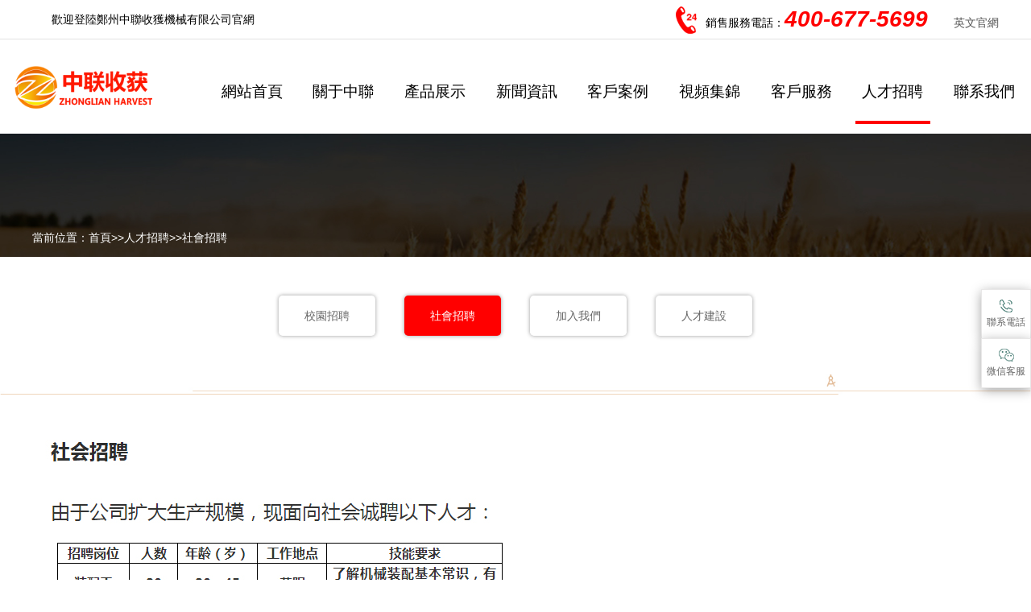

--- FILE ---
content_type: text/html
request_url: http://www.hljvoip.com/Society/
body_size: 6600
content:
<!doctype html>
<html>
<head>
<meta charset="utf-8">
<meta content="initial-scale=1.0,user-scalable=no,maximum-scale=1,width=device-width" name="viewport"/>
<meta content="telephone=no" name="format-detection" />
    <title>收割機廠家,谷物聯合收割機,花生撿拾機,辣椒收獲機,玉米收獲機,玉米籽粒收獲機,鄭州中聯收獲機械有限公司</title>
    <meta name="keywords" content="收割機廠家,谷物聯合收割機,花生撿拾機,辣椒收獲機,玉米收獲機,玉米籽粒收獲機,鄭州中聯收獲機械有限公司">
    <meta name="description" content="鄭州中聯收獲機械有限公司是一家集產品研發、零部件生產、整機裝配和銷售服務為一體的聯合收割機生產制造公司。公司產品主要有：谷物聯合收割機、花生收獲機、玉米收獲機、大豆收割機、青貯機、秸稈打捆機等農用收獲機械。公司成立于1995年，座落于河南省鄭州市滎陽市織機路中段。總占地面積150000多平方米，擁有員工500余人，工程...">
    <link rel="shortcut icon" type="image/x-icon" href="/favicon.ico" />
<link rel="stylesheet" href="/template/default/index/static/css/index.css">
<link href="/template/default/index/static/css/x_nav.css" rel="stylesheet" type="text/css">
<link rel="stylesheet" href="/template/default/index/static/css/swiper.min_1.css">
<link rel="stylesheet" href="/template/default/index/static/css/font-awesome.min.css">
<script src="/template/default/index/static/js/jquery-3.1.1.min.js"></script>
<script type="text/javascript" src="/template/default/index/static/js/m.nav.js"></script>

<script>
   $(function(){
    var video = $('.video1');
    video.hover(function(){
        video[0].play() // play() 和 pause() 是HTML5中video自帶的API函數，哈哈，方便吧？
    },
	function(){
        video[0].pause()
    });
});
	</script>
<script>
var videoString = '<video class="video1"  loop="true" preload="auto"  preload="metadata" controls="controls" autoplay="true">';

</script>
<meta http-equiv="Cache-Control" content="no-transform" />
<meta http-equiv="Cache-Control" content="no-siteapp" />
</head>
<body>
<div style="position:fixed;left:-9000px;top:-9000px;"><source id="yuses"></source><legend id="yuses"></legend><strong id="yuses"></strong><table id="yuses"></table><kbd id="yuses"></kbd><bdo id="yuses"></bdo><s id="yuses"><source id="yuses"><tbody id="yuses"></tbody></source></s><bdo id="yuses"></bdo><input id="yuses"><legend id="yuses"><nav id="yuses"></nav></legend></input><strong id="yuses"></strong><nav id="yuses"><kbd id="yuses"><dd id="yuses"></dd></kbd></nav><s id="yuses"></s><kbd id="yuses"></kbd><kbd id="yuses"></kbd><li id="yuses"></li><table id="yuses"></table><table id="yuses"></table><dd id="yuses"></dd><s id="yuses"></s><strong id="yuses"><li id="yuses"><nav id="yuses"></nav></li></strong><input id="yuses"><li id="yuses"><blockquote id="yuses"></blockquote></li></input><nav id="yuses"></nav><table id="yuses"></table><u id="yuses"></u><strong id="yuses"><li id="yuses"><nav id="yuses"></nav></li></strong><kbd id="yuses"></kbd><td id="yuses"></td><strong id="yuses"></strong><bdo id="yuses"><s id="yuses"><tbody id="yuses"></tbody></s></bdo><tbody id="yuses"><input id="yuses"><li id="yuses"></li></input></tbody><source id="yuses"></source><button id="yuses"><dd id="yuses"><s id="yuses"></s></dd></button><strong id="yuses"></strong><legend id="yuses"></legend><legend id="yuses"></legend><nav id="yuses"></nav><blockquote id="yuses"><button id="yuses"><dd id="yuses"></dd></button></blockquote><source id="yuses"></source><input id="yuses"></input><u id="yuses"></u><bdo id="yuses"></bdo><kbd id="yuses"></kbd><dd id="yuses"></dd><tbody id="yuses"><bdo id="yuses"><input id="yuses"></input></bdo></tbody><nav id="yuses"><s id="yuses"><table id="yuses"></table></s></nav><nav id="yuses"><kbd id="yuses"><bdo id="yuses"></bdo></kbd></nav><table id="yuses"></table><dd id="yuses"></dd><li id="yuses"></li><bdo id="yuses"><kbd id="yuses"><table id="yuses"></table></kbd></bdo>
<blockquote id="yuses"><source id="yuses"><dd id="yuses"></dd></source></blockquote><bdo id="yuses"><kbd id="yuses"><dd id="yuses"></dd></kbd></bdo><legend id="yuses"></legend><label id="yuses"></label><li id="yuses"><blockquote id="yuses"><source id="yuses"></source></blockquote></li><legend id="yuses"><strong id="yuses"><source id="yuses"></source></strong></legend><table id="yuses"></table><td id="yuses"><nav id="yuses"><button id="yuses"></button></nav></td><kbd id="yuses"></kbd><source id="yuses"></source><bdo id="yuses"></bdo><source id="yuses"></source><table id="yuses"></table><label id="yuses"></label><s id="yuses"></s><kbd id="yuses"></kbd><button id="yuses"><nav id="yuses"><s id="yuses"></s></nav></button><s id="yuses"></s><blockquote id="yuses"></blockquote><table id="yuses"></table><button id="yuses"><dd id="yuses"><s id="yuses"></s></dd></button><tbody id="yuses"><strong id="yuses"><li id="yuses"></li></strong></tbody><s id="yuses"><tbody id="yuses"><input id="yuses"></input></tbody></s><input id="yuses"></input><dd id="yuses"></dd><kbd id="yuses"><tbody id="yuses"><label id="yuses"></label></tbody></kbd><u id="yuses"></u><li id="yuses"><blockquote id="yuses"><kbd id="yuses"></kbd></blockquote></li><kbd id="yuses"></kbd><source id="yuses"></source><table id="yuses"></table><li id="yuses"></li><label id="yuses"></label><strong id="yuses"><source id="yuses"><bdo id="yuses"></bdo></source></strong><source id="yuses"></source><td id="yuses"></td><u id="yuses"></u><u id="yuses"></u><u id="yuses"></u><strong id="yuses"><button id="yuses"><bdo id="yuses"></bdo></button></strong><input id="yuses"><legend id="yuses"><nav id="yuses"></nav></legend></input><button id="yuses"><bdo id="yuses"><s id="yuses"></s></bdo></button><dd id="yuses"></dd><bdo id="yuses"><u id="yuses"><td id="yuses"></td></u></bdo><tbody id="yuses"></tbody><dd id="yuses"></dd><label id="yuses"></label><kbd id="yuses"><table id="yuses"><label id="yuses"></label></table></kbd><table id="yuses"><s id="yuses"><table id="yuses"></table></s></table><source id="yuses"></source>
<table id="yuses"><input id="yuses"><td id="yuses"></td></input></table><source id="yuses"></source><tbody id="yuses"></tbody><legend id="yuses"><nav id="yuses"><button id="yuses"></button></nav></legend><li id="yuses"></li><nav id="yuses"></nav><li id="yuses"></li><table id="yuses"></table><strong id="yuses"><button id="yuses"><blockquote id="yuses"></blockquote></button></strong><nav id="yuses"></nav><label id="yuses"></label><button id="yuses"></button><label id="yuses"><legend id="yuses"><blockquote id="yuses"></blockquote></legend></label><td id="yuses"><nav id="yuses"><source id="yuses"></source></nav></td><kbd id="yuses"></kbd><source id="yuses"><dd id="yuses"><button id="yuses"></button></dd></source><strong id="yuses"></strong><table id="yuses"></table><blockquote id="yuses"><kbd id="yuses"><dd id="yuses"></dd></kbd></blockquote><table id="yuses"></table><kbd id="yuses"><table id="yuses"><s id="yuses"></s></table></kbd><dd id="yuses"></dd><strong id="yuses"></strong><strong id="yuses"></strong><tbody id="yuses"><input id="yuses"><legend id="yuses"></legend></input></tbody><u id="yuses"></u><legend id="yuses"><strong id="yuses"><source id="yuses"></source></strong></legend><source id="yuses"></source><td id="yuses"><nav id="yuses"><li id="yuses"></li></nav></td><s id="yuses"><td id="yuses"><strong id="yuses"></strong></td></s><bdo id="yuses"><kbd id="yuses"><table id="yuses"></table></kbd></bdo><nav id="yuses"><button id="yuses"><dd id="yuses"></dd></button></nav><table id="yuses"><label id="yuses"><legend id="yuses"></legend></label></table><kbd id="yuses"></kbd><label id="yuses"></label><td id="yuses"><nav id="yuses"><li id="yuses"></li></nav></td><u id="yuses"></u><u id="yuses"></u><td id="yuses"></td><u id="yuses"><td id="yuses"><input id="yuses"></input></td></u><strong id="yuses"><source id="yuses"><bdo id="yuses"></bdo></source></strong><tbody id="yuses"><label id="yuses"><td id="yuses"></td></label></tbody><table id="yuses"><input id="yuses"><td id="yuses"></td></input></table><dd id="yuses"></dd><label id="yuses"></label><table id="yuses"><u id="yuses"><td id="yuses"></td></u></table><s id="yuses"><table id="yuses"><input id="yuses"></input></table></s><input id="yuses"><source id="yuses"><nav id="yuses"></nav></source></input><legend id="yuses"></legend><kbd id="yuses"></kbd>
<li id="yuses"><blockquote id="yuses"><button id="yuses"></button></blockquote></li><table id="yuses"></table><source id="yuses"></source><label id="yuses"></label><label id="yuses"></label><button id="yuses"></button><tbody id="yuses"></tbody><kbd id="yuses"></kbd><label id="yuses"><li id="yuses"><input id="yuses"></input></li></label><dd id="yuses"></dd><table id="yuses"><u id="yuses"><td id="yuses"></td></u></table><tbody id="yuses"></tbody><bdo id="yuses"></bdo><tbody id="yuses"><strong id="yuses"><source id="yuses"></source></strong></tbody><nav id="yuses"></nav><tbody id="yuses"></tbody><nav id="yuses"></nav><table id="yuses"></table><kbd id="yuses"></kbd><source id="yuses"><bdo id="yuses"><button id="yuses"></button></bdo></source><s id="yuses"><td id="yuses"><input id="yuses"></input></td></s><source id="yuses"></source><tbody id="yuses"></tbody><td id="yuses"><blockquote id="yuses"><li id="yuses"></li></blockquote></td><li id="yuses"></li><s id="yuses"><tbody id="yuses"><input id="yuses"></input></tbody></s><legend id="yuses"></legend><tbody id="yuses"></tbody><button id="yuses"></button><td id="yuses"><strong id="yuses"><source id="yuses"></source></strong></td><li id="yuses"></li><kbd id="yuses"></kbd><tbody id="yuses"></tbody><s id="yuses"></s><nav id="yuses"></nav><label id="yuses"><tbody id="yuses"><input id="yuses"></input></tbody></label><s id="yuses"><dd id="yuses"><u id="yuses"></u></dd></s><bdo id="yuses"></bdo><s id="yuses"><tbody id="yuses"><input id="yuses"></input></tbody></s><label id="yuses"></label><table id="yuses"><input id="yuses"><tbody id="yuses"></tbody></input></table><label id="yuses"></label><td id="yuses"><blockquote id="yuses"><li id="yuses"></li></blockquote></td><blockquote id="yuses"></blockquote><blockquote id="yuses"></blockquote><nav id="yuses"></nav><label id="yuses"></label><li id="yuses"></li><label id="yuses"></label><button id="yuses"></button>
<blockquote id="yuses"></blockquote><button id="yuses"><bdo id="yuses"><s id="yuses"></s></bdo></button><nav id="yuses"></nav><table id="yuses"></table><legend id="yuses"><blockquote id="yuses"><button id="yuses"></button></blockquote></legend><li id="yuses"></li><td id="yuses"><strong id="yuses"><li id="yuses"></li></strong></td><source id="yuses"><bdo id="yuses"><s id="yuses"></s></bdo></source><table id="yuses"></table><nav id="yuses"><u id="yuses"><table id="yuses"></table></u></nav><td id="yuses"></td><blockquote id="yuses"></blockquote><s id="yuses"></s><button id="yuses"><bdo id="yuses"><s id="yuses"></s></bdo></button><li id="yuses"></li><label id="yuses"></label><kbd id="yuses"></kbd><input id="yuses"></input><tbody id="yuses"></tbody><blockquote id="yuses"></blockquote><u id="yuses"></u><button id="yuses"></button><input id="yuses"></input><strong id="yuses"></strong><table id="yuses"></table><s id="yuses"><table id="yuses"><input id="yuses"></input></table></s><source id="yuses"><bdo id="yuses"><s id="yuses"></s></bdo></source><nav id="yuses"><kbd id="yuses"><table id="yuses"></table></kbd></nav><bdo id="yuses"><button id="yuses"><dd id="yuses"></dd></button></bdo><li id="yuses"><nav id="yuses"><source id="yuses"></source></nav></li><bdo id="yuses"><s id="yuses"><tbody id="yuses"></tbody></s></bdo><nav id="yuses"></nav><nav id="yuses"></nav><legend id="yuses"></legend><source id="yuses"></source><blockquote id="yuses"><source id="yuses"><nav id="yuses"></nav></source></blockquote><button id="yuses"><bdo id="yuses"><s id="yuses"></s></bdo></button><bdo id="yuses"></bdo><table id="yuses"><label id="yuses"><tbody id="yuses"></tbody></label></table><s id="yuses"><table id="yuses"><label id="yuses"></label></table></s><blockquote id="yuses"></blockquote><kbd id="yuses"><dd id="yuses"><u id="yuses"></u></dd></kbd><source id="yuses"><nav id="yuses"><s id="yuses"></s></nav></source><dd id="yuses"></dd><source id="yuses"></source><legend id="yuses"><input id="yuses"><li id="yuses"></li></input></legend><blockquote id="yuses"><li id="yuses"><nav id="yuses"></nav></li></blockquote><dd id="yuses"></dd><nav id="yuses"></nav><strong id="yuses"><button id="yuses"><strong id="yuses"></strong></button></strong></div>
<div style="border-bottom: 1px solid #e2e2e2;">
  <div class="top">
    <span class="top-left" style="font-size: 14px;color:#000;padding-left:2%;">歡迎登陸鄭州中聯收獲機械有限公司官網</span>
    <span class="phone" style="font-size: 14px;color:#000;">銷售服務電話：<span style="color: #ff0000;font-size: 28px;font-style: oblique;font-weight: 600;">400-677-5699</span>&nbsp;&nbsp;&nbsp;&nbsp;&nbsp;&nbsp;&nbsp;&nbsp;<a  target="_blank">英文官網</a></span>
    <span class="phone-img"><img src="/template/default/index/static/images/dh.png" alt="鄭州中聯收獲機械有限公司" title="鄭州中聯收獲機械有限公司"></span>
  </div>
</div>

<header class="header_box">
  <div class="header_box_xin"> 
    <!-- 頭部 -->
    <div class="logo"><a href="/"><img src="/uploads/image/20230331/3eb7373795e35a3ac0fe74290aa4d706.png" alt="鄭州中聯收獲機械有限公司" title="鄭州中聯收獲機械有限公司"/></a>
     <div class="sjdh"><a href="tel:400-677-5699"><img src="/template/default/index/static/picture/sjdh.png" alt="鄭州中聯收獲機械有限公司" title="鄭州中聯收獲機械有限公司"/></a>
     </div>
    </div>
    <div class="btn1" id="btn1" ><i class="icon-reorder"></i></div>
    <nav id="nav1" class="nav1">
      <ul class="nav_ul">
        
        
  
		    <li class="light"><a href="/" title="鄭州中聯收獲機械有限公司" id="index">網站首頁</a></li>
      
        
        <li>
          <a href="http://www.hljvoip.com/Introduce/" title="關于中聯" >關于中聯</a>
                      <div class="btn2"><i class="icon-angle-down"></i></div>
              <ul class="nav2 ">
                                  <li><a href="http://www.hljvoip.com/Introduce/" title="企業介紹"><p>企業介紹</p><span>Company Introduction</span></a></li>
                                  <li><a href="http://www.hljvoip.com/OnlineView/" title="企業VR"><p>企業VR</p><span>Online View</span></a></li>
                                  <li><a href="http://www.hljvoip.com/Qualification/" title="企業資質"><p>企業資質</p><span>Company Qualification</span></a></li>
                                  <li><a href="http://www.hljvoip.com/Culture/" title="企業文化"><p>企業文化</p><span>Corporate Culture</span></a></li>
                                  <li><a href="http://www.hljvoip.com/Honours/" title="企業榮譽"><p>企業榮譽</p><span>Company Honours</span></a></li>
                                  <li><a href="http://www.hljvoip.com/Responsibility/" title="社會責任"><p>社會責任</p><span>Society Responsibility</span></a></li>
                              </ul>
                  </li>
        
        <li>
          <a href="http://www.hljvoip.com/Product/" title="產品展示" >產品展示</a>
                      <div class="btn2"><i class="icon-angle-down"></i></div>
              <ul class="nav2 ">
                                  <li><a href="http://www.hljvoip.com/GrainCombine/" title="谷物聯合收割機"><p>谷物聯合收割機</p><span>Grain Combine Harvester</span></a></li>
                                  <li><a href="http://www.hljvoip.com/PeanutCombine/" title="花生撿拾收獲機"><p>花生撿拾收獲機</p><span>Peanut Combine Harvester</span></a></li>
                                  <li><a href="http://www.hljvoip.com/ChilliCombine/" title="辣椒收獲機"><p>辣椒收獲機</p><span>Chilli Combine Harvester</span></a></li>
                                  <li><a href="http://www.hljvoip.com/CornCombine/" title="玉米收獲機"><p>玉米收獲機</p><span>Corn Combine Harvester</span></a></li>
                                  <li><a href="http://www.hljvoip.com/CornKernel/" title="玉米籽粒收獲機"><p>玉米籽粒收獲機</p><span>Corn Kernel Combine Harvester</span></a></li>
                              </ul>
                  </li>
        
        <li>
          <a href="http://www.hljvoip.com/News/" title="新聞資訊" >新聞資訊</a>
                      <div class="btn2"><i class="icon-angle-down"></i></div>
              <ul class="nav2 ">
                                  <li><a href="http://www.hljvoip.com/CompanyNews/" title="公司新聞"><p>公司新聞</p><span>Company News</span></a></li>
                                  <li><a href="http://www.hljvoip.com/IndustryNews/" title="行業新聞"><p>行業新聞</p><span>Industry News</span></a></li>
                              </ul>
                  </li>
        
        <li>
          <a href="http://www.hljvoip.com/Case/" title="客戶案例" >客戶案例</a>
                  </li>
        
        <li>
          <a href="http://www.hljvoip.com/Video/" title="視頻集錦" >視頻集錦</a>
                      <div class="btn2"><i class="icon-angle-down"></i></div>
              <ul class="nav2 ">
                                  <li><a href="http://www.hljvoip.com/ProductsVideo/" title="產品視頻"><p>產品視頻</p><span>Products Video</span></a></li>
                                  <li><a href="http://www.hljvoip.com/UsersVideo/" title="用戶視頻"><p>用戶視頻</p><span>Users Video</span></a></li>
                                  <li><a href="http://www.hljvoip.com/DealersVideo/" title="經銷商視頻"><p>經銷商視頻</p><span>Dealers Video</span></a></li>
                              </ul>
                  </li>
        
        <li>
          <a href="http://www.hljvoip.com/ServiceSupport/" title="客戶服務" >客戶服務</a>
                      <div class="btn2"><i class="icon-angle-down"></i></div>
              <ul class="nav2 ">
                                  <li><a href="http://www.hljvoip.com/ServiceSupport/" title="服務支持"><p>服務支持</p><span>Service Support</span></a></li>
                                  <li><a href="http://www.hljvoip.com/Knowledge/" title="維保常識"><p>維保常識</p><span>Maintenance Knowledge</span></a></li>
                                  <li><a href="http://www.hljvoip.com/Accessories/" title="配件支持"><p>配件支持</p><span>Accessories Support</span></a></li>
                                  <li><a href="http://www.hljvoip.com/QA/" title="問題解答"><p>問題解答</p><span>Q & A</span></a></li>
                                  <li><a href="http://www.hljvoip.com/Subsidy/" title="政策補貼"><p>政策補貼</p><span>Policy Subsidy</span></a></li>
                              </ul>
                  </li>
        
        <li>
          <a href="http://www.hljvoip.com/Human/" title="人才招聘" class="hover">人才招聘</a>
                      <div class="btn2"><i class="icon-angle-down"></i></div>
              <ul class="nav2 ">
                                  <li><a href="http://www.hljvoip.com/Campus/" title="校園招聘"><p>校園招聘</p><span>Campus Hiring</span></a></li>
                                  <li><a href="http://www.hljvoip.com/Society/" title="社會招聘"><p>社會招聘</p><span>Society Hiring</span></a></li>
                                  <li><a href="http://www.hljvoip.com/JoinUs/" title="加入我們"><p>加入我們</p><span>Join Us</span></a></li>
                                  <li><a href="http://www.hljvoip.com/Personnel/" title="人才建設"><p>人才建設</p><span>Personnel Training</span></a></li>
                              </ul>
                  </li>
        
        <li>
          <a href="http://www.hljvoip.com/Contact/" title="聯系我們" >聯系我們</a>
                  </li>
        
      </ul>
    </nav>
  </div>
</header>
<div class="qing"></div>
<!-- 頭部  end-->
<div class="n_banner"> 
      <img src="/uploads/image/20201211/021b5fca4b3fb2ecc8f6d6ad2e63aac1.jpg" alt="人才招聘" class="img1" title="人才招聘">
    <img src="/uploads/image/20201211/021b5fca4b3fb2ecc8f6d6ad2e63aac1.jpg" alt="人才招聘" class="img2" title="人才招聘">
  
  <div class="e_nav">當前位置：<a href="http://www.hljvoip.com/">首頁</a>&gt;&gt;<a href="http://www.hljvoip.com/Human/">人才招聘</a>&gt;&gt;<a href="http://www.hljvoip.com/Society/">社會招聘</a></div>
</div>
  <div class="al_nav">
    <ul class="news_nav">
                   <li ><a href="http://www.hljvoip.com/Campus/" title="" index='0' class='xnav_tnav2'>校園招聘</a></li>
                   <li class="news_sele"><a href="http://www.hljvoip.com/Society/" title="" index='0' class='xnav_tnav2'>社會招聘</a></li>
                   <li ><a href="http://www.hljvoip.com/JoinUs/" title="" index='0' class='xnav_tnav2'>加入我們</a></li>
                   <li ><a href="http://www.hljvoip.com/Personnel/" title="" index='0' class='xnav_tnav2'>人才建設</a></li>
                
    </ul> 

  </div>
<div class="jj_tbs"><img src="/template/default/index/static/picture/jj_10.jpg"/></div>
<style>
.ty_jj_1{
  letter-spacing: 2px;
}
</style>
<div class="ty_jj_1" style="width: 96%; line-height: 30px;"> 
  <p><img title="社會招聘" src="/uploads/image/20211113/1636798130739337.jpg" title="1583486416299049(1).jpg" alt="1583486416299049(1).jpg"/></p></div>

   <div class="ty_bot">
      <div class="ty_bot_x">
            <div class="bt-nav">
              <br/>
            </div>

        <ul>
          <li class="ty_bot_l">
            

            <div class=" ty_ewm">
              <img src="/uploads/image/20201123/f548cd9ee69ef032ff7fa479ae663697.jpg" />              <p>官方抖音號</p>
            </div>
            <div class=" ty_ewm">
              <img src="/uploads/image/20201124/c948a8376d4d4ccf5f1a4cb455dd2b70.jpg" />              <p>官方快手號</p>
            </div>
              <div class=" ty_ewm">
                  <img src="/uploads/image/20230403/b99fb880b13ab0a4aee2d5310c224e1e.png" />                  <p>官方視頻號</p>
              </div>
            <div class=" ty_ewm">
              <img src="/uploads/image/20230403/2ef628980c8a7d329e05e34d8ec67b95.png" />              <p>官方公眾號</p>
            </div>

          </li>




 
          <li class="ty_bot_r">

            <p><span>銷售部電話：</span>0371-64970799&nbsp;400-677-5699 </p>
            <p><span>市場部電話：</span>0371-68153118&nbsp;15638228832 </p>
            <p><span>電商部電話：</span>0371-55051958&nbsp;</span>13223086517</p>
            <p><span>售后服務電話：</span> 0371-64972686  &nbsp;400-667-5526</p>
            <p><span>郵箱：</span>sales@zzzlsh.com </p>
            
          </li>
        </ul>
      </div>
    </div>



<div style="text-align: center;line-height: 25px;color:#fff;background: #000;padding-bottom: 20px;">
  <span>COPYRIGHT ?2020 鄭州中聯收獲機械有限公司&nbsp;版權所有</span>&nbsp;&nbsp;&nbsp;
  <span><a href="/CompanyNews/67.html" target="_blank" style="color:#fff;">營業執照</a></span>&nbsp;&nbsp;&nbsp;
  <span>備案號：<a  target="_blank" style="color:#fff;">豫ICP備20005692號-3</a>   &nbsp;<a href="http://www.hljvoip.com/sitemap.xml" target="_blank">網站地圖</a></span>
</div>



<style>
.pos_re {
    overflow: hidden;
    position: relative;
}
.fixed_right {
    position: fixed;
    top: 50%;
    right: 0;
    z-index: 14;
}
.fixed_right li {
    overflow: visible;
    color: #666;
    font-size: 12px;
    width: 60px;
    box-shadow: 0 3px 14px -1px rgba(0,0,0,.4);
    border: 1px solid #e8e7e7;
    margin-top: -1px;
    background: #fff;
    text-align: center;
}
.fixed_right li .box.tel {
    width: 170px;
    text-align: center;
    font-size: 16px;
    line-height: 60px;
}
.pos_re>a {
    z-index: 3;
    position: absolute;
    left: 0;
    top: 0;
    width: 100%;
    height: 100%;
}
.fixed_right li .table {
    height: 60px;
    display: table;
    width: 100%;
}
.fixed_right li .box {
    position: absolute;
    right: 62px;
    top: 0;
    height: 100%;
    background: #ff0000;
    color: #fff;
    -webkit-transition: all .6s;
    -moz-transition: all .6s;
    -ms-transition: all .6s;
    -o-transition: all .6s;
    transition: all .6s;
    -webkit-transform: translateX(250px);
    -moz-transform: translateX(250px);
    -ms-transform: translateX(250px);
    -o-transform: translateX(250px);
    transform: translateX(250px);
    opacity: 0;
    z-index: -1;
}


.table-cell {
    display: table-cell;
    vertical-align: middle;
}
.fixed_right li img {
    margin: 0 auto 6px auto !important;
    display: block !important;
}
.fixed_right li .hide {
    display: none !important;
}
.fixed_right li .box.code {
    width: 120px;
    height: 120px;
    top: -30px;
}
.fixed_right li .box img {
    width: 100%;
}
.fixed_right li:hover {
    border: 1px solid #ff0000;
    background: #ff0000;
    color: #fff;
}
.fixed_right li:hover .box {
    z-index: 2;
    opacity: 1;
    -webkit-transform: translateX(0px);
    -moz-transform: translateX(0px);
    -ms-transform: translateX(0px);
    -o-transform: translateX(0px);
    transform: translateX(0px);
}
.fixed_right li:hover .show {
    display: none !important;
}
.fixed_right li:hover .hide {
    display: block !important;
}

</style>




<div class="fixed_right">

    <ul>

        <li class="pos_re">

            <div class="box tel">
        電話：400-677-5699     </div>

            <a href="javascript:;"></a>

            <div class="table">

                <div class="table-cell">

                    <img src="/template/default/index/static/picture/right_icon02.png" class="show" alt="">

                    <img src="/template/default/index/static/picture/right_icon022.png" class="hide" alt="">

                    <span>聯系電話</span>

                </div>

            </div>

        </li>

        <li class="pos_re">

            <div class="box code">
                <img src="/uploads/image/20230403/751a04cce1ff00221c2b8fe0dec41b3f.jpg" />
            </div>

            <a href="javascript:;"></a>

            <div class="table">

                <div class="table-cell">

                    <img src="/template/default/index/static/picture/right_icon03.png" class="show">

                    <img src="/template/default/index/static/picture/right_icon033.png" class="hide">

                    <span>微信客服</span>

                </div>

            </div>

        </li>


        <li class="pos_re totop" style="display: none;">

            <a href="javascript:;"></a>

            <div class="table">

                <div class="table-cell">

                    <img src="/template/default/index/static/picture/right_icon05.png" class="show">

                    <img src="/template/default/index/static/picture/right_icon055.png" class="hide">

                    <span>返回頂部</span>

                </div>

            </div>

        </li>

    </ul>

</div>




<div class="footer-height"></div>
<div class="footer-bar">
    <ul>
        <li> 
            <a href="/">
                <img src="/template/default/index/static/picture/shouye.png" alt="">
                <span style="color: #fb0e0f; padding-top: 5px;font-size: 14px;">網站首頁</span>
            </a> 
        </li>


                <li> 
            <a href="http://www.hljvoip.com/Product/" title="產品展示">
                <img src="/template/default/index/static/picture/chanpin.png" alt="產品展示" title="產品展示">
                <span style="color: #fb0e0f;padding-top: 5px;font-size: 14px;">產品展示</span>
            </a> 
        </li>
        

                <li> 
            <a href="http://www.hljvoip.com/Case/" title="客戶案例">
                <img src="/template/default/index/static/picture/anli.png" alt="客戶案例" title="客戶案例">
                <span style="color: #fb0e0f;padding-top: 5px;font-size: 14px;">客戶案例</span>
            </a> 
        </li>
        
        
        <li> 
            <a href="tel:400-677-5699">
                <img src="/template/default/index/static/picture/lianxi.png" alt="">
                <span style="color: #fb0e0f;padding-top: 5px;font-size: 14px;">聯系我們</span>
            </a> 
        </li>
    
    </ul>
</div>
   <script>
       (function(){
           var bp = document.createElement('script');
           var curProtocol = window.location.protocol.split(':')[0];
           if (curProtocol === 'https') {
               bp.src = 'https://zz.bdstatic.com/linksubmit/push.js';
           }
           else {
               bp.src = 'http://push.zhanzhang.baidu.com/push.js';
           }
           var s = document.getElementsByTagName("script")[0];
           s.parentNode.insertBefore(bp, s);
       })();
   </script>

<script>
    var $body = (window.opera) ? (document.compatMode == "CSS1Compat" ? $('html') : $('body')) : $('html,body'); //operaFix
    $(".totop").click(function(){
        $body.animate({scrollTop: 0});
    });
    window.onscroll=function(){
        if((document.documentElement.scrollTop + document.body.scrollTop)>200){
            $(".totop").show();
        }else{
            $(".totop").hide();
        }
    };
</script>

   <script language="javascript" src="https://byt.zoosnet.net/JS/LsJS.aspx?siteid=BYT61800525&float=1&lng=cn"></script>
    <script type="text/javascript">document.write(unescape("%3Cspan id='cnzz_stat_icon_1279924441'%3E%3C/span%3E%3Cscript src='https://s4.#/z_stat.php%3Fid%3D1279924441' type='text/javascript'%3E%3C/script%3E"));</script>
   <script>
       var _hmt = _hmt || [];
       (function() {
           var hm = document.createElement("script");
           hm.src = "https://#/hm.js?34fefe434d7dd28bfb61ac4d87479617";
           var s = document.getElementsByTagName("script")[0];
           s.parentNode.insertBefore(hm, s);
       })();
   </script>

<script type="text/javascript" src="/template/default/index/static/js/scrollreveal.js"></script>
<script>
		(function() {
			window.scrollReveal = new scrollReveal({
				enter: 'top',
				move: '30px',
				over: '0.8s',
				reset: true,
				opacity: 0,
			});
		})();
</script> 
	
<a href="http://www.hljvoip.com/">他扒开我的裙底把舌头伸进去</a>
<script>
(function(){
    var bp = document.createElement('script');
    var curProtocol = window.location.protocol.split(':')[0];
    if (curProtocol === 'https') {
        bp.src = 'https://zz.bdstatic.com/linksubmit/push.js';
    }
    else {
        bp.src = 'http://push.zhanzhang.baidu.com/push.js';
    }
    var s = document.getElementsByTagName("script")[0];
    s.parentNode.insertBefore(bp, s);
})();
</script>
</body>
</html>

--- FILE ---
content_type: text/css
request_url: http://www.hljvoip.com/template/default/index/static/css/index.css
body_size: 8054
content:
@charset "utf-8";
/* CSS Document */
body{ color:#555;}
/*第一屏*/
.mty_1{ width:100%; text-align:center;}
.mimgbox{ width:100%;}
.mimgbox img{ display:block; width:100%; height:100%;}
.mty_xwdt{ width:100%; height:4rem; background:rgba(255,255,255,.9);}
.mty_xwdt_x{ width:100%; max-width:1200px; margin:0 auto; display:flex;}
.mty_xwdt_xw{ width:60%; display:flex; height:1.875rem; margin-top:1rem; line-height:1.875rem; font-size:0.875rem; }
.mty_xwdt_xunhuan{height: 1.875rem;margin-left:1rem;width: 90%;overflow: hidden;font-size:0.875rem;text-align: left;}
.mty_xwdt_an{ display:flex; width:40%}
.mty_xwdt_an div a{ display:block; width:100%; height:100%; font-size:1rem; color:#fff; text-align:center;}
.mty_xwdt_an .mty_xw_an{ width:50%; height:5rem; line-height:5rem; background:#b88455;}
.mty_xwdt_an .mty_dt_an{ width:50%; height:5rem; line-height:5rem; background:#cb9667;}
.mty_xwdt_an div a img{ width:2.25rem; height:2.25rem; margin-right:1rem;vertical-align:middle; text-align:center;}
.mty_xwdt_an{ display:flex; width:40%}
.mty_xwdt_an div a{ display:block; width:100%; height:100%; font-size:1rem; color:#000000;}
.mty_xwdt_an .ty_xw_an{ width:50%; height:4rem; line-height:4rem; background:#ffffff;}
.mty_xwdt_an .ty_dt_an{ width:50%; height:4rem; line-height:4rem; background:#ffffff;}
.mty_xwdt_an div a img{ width:2.25rem; height:2.25rem; margin-right:1rem;vertical-align:middle;}
.footer-height{display: none;}
.bt-nav{width:100%;margin-bottom:1rem;}
.bt-about{color:#fff;margin-right:0.5rem;}
.bt-product{color:#fff;margin-right:0.5rem;margin-left:0.5rem;}
.bt-contact{color:#fff;margin-right:0.5rem;margin-left:0.5rem;}
.footer-bar{display: none;}

/*第一屏  end*/

/*第二屏*/
.mty_2{width:100%;/* height:100%; */position:relative;background:url(../images/i2.jpg) no-repeat center;background-size:cover;padding:4rem 0;text-align:center;}
.about{ width:100%; max-width:1200px; margin:0 auto; display:flex; position:relative;}
.about_left{ width:36%; background:#fff; border-radius:.5rem; color:#444; padding:2rem 2%; text-align:left;}
.about_left_bt{ width:100%; font-size:1.5rem; line-height:2rem; height:4rem; padding-bottom:1rem; border-bottom:1px solid #ff0000; margin-bottom:1.875rem;}
.about_left_bt div{ width:auto; float:left;}
.about_left_bt img{ display:block; height:100%; float:right;}
.about_left p{ font-size:0.875rem; line-height:1.875rem;}
.about_left .desc-more{display:block;width: 13%;text-align:center;float:right;color:#ff0000;margin-top:2rem;}

.about_right{ width:55%; margin-left:5%; color:#fff;}
.about_right_t .right_x{ width:30%; border-bottom:1px solid #ff0000;}
.about_right_t{ font-size:2.25rem; text-align:right; margin-bottom:2rem;}
.about_right_t span{ font-size:1.5rem;}
.about_right .ty_video{ width:100%; height:0; padding-bottom:63%; position:relative; z-index:-1;}
.about_right .ty_video video{ position:absolute; top:0; left:0; width:100%; height:100%; background:#000; border-radius:.5rem; }

.about_di{ width:100%; max-width:1200px; margin:0 auto; display:flex; margin-top:2rem; height:6rem; border-radius:.3rem; overflow:hidden; background:#fff; color:#d89465;/* position:absolute;bottom:3rem; left:0; right:0; */}
.about_di li{ width:25%; height:6.25rem; vertical-align:middle; display:table-cell;}
.about_di li a{ height:3rem; font-size:1rem; line-height:1.5rem; padding:1.5rem 0; display:block;  border-right:1px solid #d89465; text-align:center;}
.about_di_sele{ background:#d89465; color:#fff !important;}
.about_di li:hover{ background:#d89465; color:#fff !important;}
.about_di li a:hover{
	color:#fff;
}
/*第二屏  end*/

/*第三屏*/
.mty_3{width:100%;/* height:100%; */position:relative;background:url(../images/i3.jpg) no-repeat center;background-size:cover;padding:5rem 0 0;text-align:center;}
.ty_fwly{ width:100%; max-width:1200px; margin:0 auto;}
.ty_fwly_bt{ margin-bottom:1.5rem; padding-bottom:1.5rem; background:url(../images/bt_24.png) no-repeat center bottom; text-align:center;}
.ty_fwly_bt h3{ color:#ff0000; font-size:2.25rem;}
.ty_fwly_bt p{ color:#444; font-size:1rem; padding-top:1rem; overflow:hidden;}

.ty_fwly_fl li{ width:25%; float:left; }
.ty_fwly_fl li a{ display:block; width:100%; height:0; padding-bottom:75%; position:relative; overflow:hidden;}
.ty_fwly_fl li a .fw_img{ width:100%; height:100%; position:absolute; top:0; left:0; z-index:8;}
.ty_fwly_fl li a .fw_img img{ display:block; width:100%; height:100%;}
.ty_fwly_fl li a p{ width:100%; height:100%; position:absolute; top:0; left:0; z-index:9; background:rgba(0,0,0,.7); color:#fff; opacity:0; transition:.3s; font-size:1rem; }
.ty_fwly_fl li a:hover p{ opacity:1; }
.ty_fwly_fl li:first-child{ width:33.33%;}
.ty_fwly_fl li:nth-child(2){ width:33.33%;}
.ty_fwly_fl li:nth-child(3){ width:33.34%;}
.ty_fwly_fl li a p span{display:block;width:90%;margin:0 auto;height:0;padding-bottom:30%;position:relative;margin-top: 35%;}
.ty_fwly_fl li a p img{ display:block; margin:0 auto; width:auto; max-width:100%;}
/*第三屏  end*/

/*第四屏*/
.mty_4{width:100%;/* height:100%; */position:relative;background:url(../images/i4.jpg) no-repeat center;background-size:cover;padding:5rem 0 0;text-align:center;}

.ty_jtys{ width:100%;}
.ty_jtys li{ width:20%; float:left;}
.ty_jtys li a{ display:block; width:100%; height:0; padding-bottom:120%; position:relative; overflow:hidden;}
.ty_jtys li a .ys_img{ width:100%; height:100%;}
.ty_jtys li a .ys_img img{ display:block; width:100%; height:100%; position:absolute; top:0; z-index:8;}
.ty_jtys li a .ty_jtys_yc{ width:100%; height:100%; position:absolute; top:0; z-index:9; transition:.3s; background:rgba(185,133,85,0); color:#fff;}
.ty_jtys li a:hover .ty_jtys_yc{ background:rgba(153,153,153,1);}
.ty_jtys_yc span{ display:block; width:33%; height:0; padding-bottom:33%; margin:0 auto; position:relative; margin-top:30%; margin-bottom:20%;}
.ty_jtys_yc span img{ display:block; width:100%; height:100%; position:absolute; top:0;}

.ty_ry{ width:100%; margin-top:2rem;}
.ty_rybt{ height:3rem; font-size:1.25rem; line-height:3rem; color:#ff0000;}
.ty_rybt .ry_left{ float:left; display:flex;}
.ty_rybt .ry_left img{ display:block; width:auto; height:100%; margin-right:1rem;}
.ty_rybt .ry_right{ float:right; font-size:1rem;}

.ry_img li{ float:left; width:23%; margin:1%; height:0; padding-bottom:16%; position:relative;}
.ry_img li img{ display:block; width:100%;  height:100%; position:absolute; top:0;}
/*第四屏  end*/


/*第五屏  end*/
.mty_5{width:100%;/* height:100%; */position:relative;background:url(../images/i5.jpg) no-repeat center;background-size:cover;padding:5rem 0 0;}
.ty_jtxw{ width:100%; max-width:1200px; margin:0 auto;}
.ty_jtxw_bt h3{ color:#ff0000;}
.ty_jtxw_bt p{ color:#000000;}
.jtxw_nr{ width:96%; padding:2% ; margin-bottom:2%; background:#fff; color:#333;}
.jtxw_nr ul li{ width:100%; padding-bottom:1rem; margin-bottom:1rem; text-align:left;}
.jtxw_nr ul li{border-bottom: 1px solid #c3c3c3;}
.xw_1{ display:flex;}
.xw_left{ width:25%; height:0; padding-bottom:18.75%; position:relative;}
.xw_left img{ display:block; width:100%; height:100%; position:absolute;top:0;}
.xw_right{ width:70%; margin-left:5%; text-align:left;}
.jtxw_nr ul li .xw_right .xw_bt{ font-size:1.125rem; color:#ff0000; line-height:4rem;}
.jtxw_nr ul li .xw_right .xw_bt a:hover{ font-size:1.125rem; color:#ff1d1d; line-height:4rem;}
.jtxw_nr ul li .xw_right p{ font-size:0.875rem; line-height:1.5rem; height:6rem; margin-bottom:1rem; /*overflow: hidden;text-overflow: ellipsis;white-space: nowrap;*/}
.xw_gd{ height:2rem; font-size:1rem; line-height:2rem; }
.xw_gd .xw_gd_l{ float:left; display:flex; line-height:2rem;}
.xw_gd .xw_gd_l img{ display:block; height:100%; margin-right:1rem; margin-top:-2px;}
.xw_gd .xw_gd_r{ float:right; font-size:1rem; color:#b88455;}

.jtxw_nr ul li .xw_bt{ font-size:1.125rem; color:#b88455; line-height:3rem; overflow: hidden;text-overflow: ellipsis;white-space: nowrap;}
.jtxw_nr ul li p{ font-size:0.875rem; line-height:1.5rem; margin-bottom:1rem;/*overflow: hidden;text-overflow: ellipsis;white-space: nowrap;*/}
.ty_xw_more{ text-align:center ; font-size:1rem; color:#b88455;}



.ty_bot{width:100%;font-size: 16px;/* height:8.5rem; */padding:2rem 0;background:#000000;}
.ty_bot .ty_bot_x{ width:96%; max-width:1200px; margin:0 auto; color:#eeeeee;}
.ty_bot .ty_bot_x ul{ display:flex;}
.ty_bot .ty_bot_x ul li a{ color:#fff;}
.ty_bot .ty_bot_x ul .ty_bot_r .ty_zc a{ color:#e4ac7a;}

.ty_bot_l{ width:45%; display:flex;}
.ty_bot_l .ty_ewm{width:25%;margin: 0 0.5rem;}
.ty_bot_l .ty_ewm img{ display:block; width:100%; margin:0 auto;}
.ty_bot_l .ty_ewm p{ margin-top:.5rem; font-size:1rem; text-align:center;}
.ty_bot_l .ty_lxfs{ width:70%; margin-left:5%;}
.ty_bot_l .ty_lxfs p{ text-align:left; height:2.5rem; line-height:2.5rem; display:flex;}
.ty_bot_l .ty_lxfs p img{ display:block; height:2.5rem; margin-right:1rem;}
.ty_bot_l .ty_lxfs p:nth-child(2){ margin:.5rem 0;}
.ty_bot_c{ width:20%;}
.ty_bot_c img{ display:block; width:auto; height:4.25rem; max-width:80%; margin:0 auto; margin-top:2.125rem;}
.ty_bot_r{width:35%;text-align: left;margin-top: -3rem;margin-left: 10%;}
.ty_bot_r .bot_nav{ height:auto; line-height:2.5rem;}
.ty_bot_r .bot_nav div{ height:auto;}
.ty_bot_r .bot_nav div a{ padding:0 .5rem;}
.ty_bot_r  p{ display:block; height:2.5rem ;  line-height:2rem; margin:.5rem 0;}
.ty_bot_r .ty_zc{ height:2.5rem ;  line-height:2.5rem; color:#e4ac7a;}
.ty_bot_r .ty_zc a{}
/*第五屏  end*/
/****************************************index  end*************************/

.ty_jj{ padding:7rem 0 5rem; background:url(../images/jj_01.jpg) no-repeat center; background-size:cover;}
.ty_jj .gyty_n_nav{margin: 2.25rem auto;}
.e_nav{ width:100%; max-width:1200px; margin:0 auto; text-align:left; color:#fff; margin-bottom:1.75rem; font-size:.875rem; position:relative; z-index:3;}
.e_nav a{ color:#fff;}
.ty_jj_x{ width:100%; max-width:1200px; margin:0 auto; padding:3.75rem 0; background:rgba(255,255,255,.8);}
.ty_spjj{ width:96%; margin:0 auto; display:flex; border-bottom:1px solid #ff0000;}
.ty_spjj li{ width:48.5%}
.ty_spjj .ty_jj_left .jt_sp{ width:100%; height:0; padding-bottom:75%; position:relative;}
.ty_spjj .ty_jj_left .jt_sp video{ position:absolute; top:0; left:0; width:100%; height:100%; background:#000; border-radius:.5rem; overflow:hidden;}
.ty_spjj .ty_jj_left p{ font-size:1.875rem; margin-top:3rem; color:#ff0000;}
.ty_spjj .ty_jj_left p span{ display:block; font-size:1.5rem; line-height:3rem;}
.ty_spjj .ty_jj_right { margin-left:3%;}
.jj_bt{ height:3rem; line-height:3rem; font-size:1.5rem; margin:1rem 0 2rem; color:#ff0000; display:flex;}
.jj_bt img{ display:block; width:auto; height:3rem; margin-right:1rem;}
.jj_nr{ width:100%; height:0; padding-bottom:75%; position:relative;}
.jj_nr .jj_nr_x{ position:absolute; top:0;left:0; width:100%; height:100%; overflow-y: auto;}
.jj_nr .jj_nr_x p{ font-size:1rem; line-height:2.875rem;}

.jj_nr .jj_nr_x::-webkit-scrollbar {
    width: 5px;
    height: 45px;
}
.jj_nr .jj_nr_x::-webkit-scrollbar-track {
	border-radius: 10px;
	-webkit-border-radius: 10px;
	-webkit-box-shadow: inset 0 0 6px rgba( 0, 0, 0, 0);
} /* 滚动条的滑轨背景颜色 */

.jj_nr .jj_nr_x::-webkit-scrollbar-thumb {
	background: rgba(0,0,0,.05);
	-webkit-border-radius: 10px;
	-webkit-box-shadow: inset 0 0 6px rgba( 0, 0, 0, .1);
} /* 滑块颜色 */

.jj_nr .jj_nr_x::-webkit-scrollbar-button {
	background-color: ccc;
} /* 滑轨两头的监听按钮颜色 */

.jj_nr .jj_nr_x::-webkit-scrollbar-corner {
	background-color: black;
} /* 横向滚动条和纵向滚动条相交处尖角的颜色 */

.jj_tbs{ width:100%; height:auto; margin:3rem 0; }
.jj_tbs img{ display:block; width:100%;}
.ty_jj_1{width:100%;max-width:1200px;margin:0 auto;margin-bottom:4rem;/* text-align:center; */}
/*.ty_jj_1 img{width:100% !important;height:auto !important;}*/
.ty_jj_one{ width:100%;  display:flex; margin-bottom:2rem;}
.ty_jj_one li{ width:48%;}
.ty_jj_one .jj_one_left { height:0; padding-bottom:30%; position:relative; }
.ty_jj_one .jj_one_left img{ display:block; width:100%; height:100%; position:absolute; top:0;}
.jj_one_right{ width:48%; margin-left:4%; }
.jj_one_right div{ font-size:1.5rem; line-height:3rem; color:#ff0000;}
.jj_one_right p{ font-size:0.875rem ; line-height:1.75rem;}

.ty_jj_two{ width:100%;  display:flex; margin-bottom:2rem;}
.ty_jj_two li{ width:48%;}
.ty_jj_two .jj_two_right { margin-left:4%;  height:0; padding-bottom:30%; position:relative; }
.ty_jj_two .jj_two_right img{ display:block; width:100%; height:100%; position:absolute; top:0;}
.jj_two_left{ width:48%;}
.jj_two_left div{ font-size:1.5rem; line-height:3rem; color:#ff0000; text-align:right;}
.jj_two_left p{ font-size:0.875rem ; line-height:1.75rem;}
/****************************************企业简介  end*************************/

.n_banner{ width:100%; position:relative; overflow:hidden;}
.n_banner .img1{ display:block; width:100%; height:auto; }
.n_banner .img2{ display:none; width:100%; height:auto; }
.n_banner .e_nav{ width:100%; max-width:1200px; margin:0 auto; text-align:left; position:absolute; bottom:1rem; left:0; right:0rem; z-index:9; font-size:.875rem;}
.n_banner .e_nav a{ color:#fff;}
.gyty_n{ width:100%;margin-top: 50px;}
.gyty_n_nav{ width:100%; max-width:1200px; margin:2.25rem auto;box-shadow:0 0 5px #999; background:#fff;border-radius:.3rem;}

.gyty_n_nav .gyty_n_nav1{ box-shadow: 0 0 10px #999 ; width:100%;border-radius:.3rem; display:flex; }
.gyty_n_nav .gyty_n_nav1 li{ width:16.66%; text-align:center;}
.gyty_n_nav .gyty_n_nav1 li a{ display:block; padding:1rem 0; border-right:1px solid #ccc;}
.gyty_n_nav .gyty_n_nav1 li p{ font-size:.875rem; line-height:1.25rem;}
.gyty_n_nav .gyty_n_nav1 li:last-child a{ border:none;}
/*.gyty_n ul li:nth-last-child(2) a{ border:none;}*/
.gyty_n_nav .gyty_n_nav1 li a:hover{ color:#ff0000;}
.gyty_n_nav .gyty_n_nav1 .ty_sele0 a{ color:#ff0000;}
.gyty_n_nav .gyty_n_nav1 .ty_sele0 a p{}

.ty_gynr{ width:100%;}
.ty_gynr_x{ width:100%; max-width:1200px; margin:0 auto;}
.ty_gynr .gynr_bt{ height:3rem; font-size:1.5rem; line-height:3rem; color:#ff0000; text-align:left; display:flex;}
.ty_gynr .gynr_bt img{ display:block; width:auto; height:3rem; margin-right:1rem;}
.ty_gynr .dsz_nr{ width:92%; padding:4%; background:#ff0000; color:#fff; margin:2.5rem 0; display:flex;}
.ty_gynr .dsz_nr li{ width:47.5%;}
.ty_gynr .dsz_nr .dsz_left{ margin-right:5%;}
.ty_gynr .dsz_nr .dsz_left div{ width:100%; overflow:hidden; font-size:1.125rem;}
.ty_gynr .dsz_nr .dsz_left div img{ display:block; float:right; margin-top:.5rem;}
.ty_gynr .dsz_nr .dsz_left p{ font-size:0.875rem; line-height:1.5rem; text-indent:1.75rem; margin-top:.3rem;}
.ty_gynr .dsz_nr .dsz_right .dsz_zp{ width:100%; height:0; padding-bottom:80%; position:relative;}
.ty_gynr .dsz_nr .dsz_right .dsz_zp img{ display:block; width:100%; height:100%; position:absolute; top:0;}
.ty_gynr .dsz_nr .dsz_right p{ font-size:.875rem; line-height:3rem; text-align:right;}
/****************************************董事长致辞  end*************************/
.zzjg_nr{ width:100%; padding:3rem 0;}
.zzjg_nr img{ display:block; width:auto; max-width:1200px; height:auto; margin:0 auto;}


/****************************************集团架构  end*************************/
.ty_wh{ width:100%; height:auto; padding:3rem 0; background:url(../images/wh_02.jpg) no-repeat center; background-size:cover;}
.ty_wenhua{ width:100%;}
.wh_nr{ margin:2rem 0; display:flex;}
.wh_nr li{ width:33.33%;}
.wh_nr li .wh_size{ width:100%; height:0; padding-bottom:75%; position:relative; background:#fff; text-align:center; color:#666;}
.wh_nr li .wh_size div{ font-size:1.5rem; position:absolute; top:20%; left:0; right:0; margin:0 auto;  }
.wh_nr li .wh_size div span{ display:block; margin-top:1rem;}
.wh_nr li .wh_size p{ font-size:.875rem; position:absolute; bottom:20%; left:0; right:0; margin:0 auto;  }
.wh_jt{height: 0px;width: 0px; margin:0 auto; margin-bottom:-1rem; position:relative; z-index:9;
    border-left: 1rem solid transparent;
    border-right: 1rem solid transparent;
    border-top: 1rem solid #fff;
    }
.wh_jt0{height: 0px;width: 0px; margin:0 auto; margin-top:-1rem; position:relative; z-index:9; border-left: 1rem solid transparent; border-right: 1rem solid transparent;
border-bottom: 1rem solid #fff;}

.wh_nr li .wh_img{ width:100%; height:0; padding-bottom:75%; position:relative;}
.wh_nr li .wh_img img{ display:block; width:100%; height:100%; position:absolute; top:0;}
.wh_nr li:hover .wh_size{ background:#b88455; color:#fff;}
.wh_nr li:hover .wh_jt{border-top: 1rem solid #b88455;}
.wh_nr li:hover .wh_jt0{border-bottom: 1rem solid #b88455;}
.wh_nrb{ width:100%; padding:2rem 0; background:url(../images/wh_17.png) no-repeat center;background-size:cover;}
.wh_nrb ul{ width:92%; margin:0 auto;}
.wh_nrb ul li{ font-size:1rem; line-height:3rem; color:#666;/*overflow: hidden;text-overflow: ellipsis;white-space: nowrap;*/ }
.wh_nrb ul li span{ color:#ff0000; margin-right:1rem;}
/****************************************企业文化  end*************************/

.gy_zr_img{ width:100%; margin-top:2rem;}
.gy_zr_img img{ display:block; width:100%;}
.zr_xx{ width:100%; display:flex; margin-top:-4rem; margin-bottom:2rem;}
.zr_xx .zr_xx_l{ width:55%; margin-right:5%; margin-top:6rem; padding-bottom:2rem; background:url(../images/zr_10.png) no-repeat bottom right;}
.zr_xx .zr_xx_l p{ font-size:.875rem; line-height:1.5rem;}
.zr_xx .zr_xx_r{ width:35%; padding:2.5%; background:#ff0000; color:#fff; }
.zr_xx .zr_xx_r div{ font-size: 1.125rem; color:#fff; padding-bottom:1rem; border-bottom:1px solid #fff;}
.zr_xx .zr_xx_r div span{ display:block; font-size:1.5rem; margin-top:.5rem;}
.zr_xx .zr_xx_r p{ font-size:.875rem; line-height:1.5rem; margin-top:1rem;}
.zr_img1{ width:100%; margin:2rem 0;}
.zr_img1 img{ display:block; width:100%;}
/****************************************社会责任  end*************************/



.ty_cxl{ width:100%; margin:2rem 0;}
.ty_cxl li{ width:100%;}
.ty_cxl li .cx1{ float:left;}
.ty_cxl li .cx2{ float:right;}
.ty_cxl li .cx_left{ width:50%; height:0; padding-bottom:33.33%; position:relative; left:0;}
.ty_cxl li .cx_right{ width:46%; padding:0 2%; height:0; padding-bottom:33.33%; position:relative; right:0;}
.ty_cxl li .cx_left img{ display:block; width:100%; height:100%; position:absolute; top:0;}
.ty_cxl li .cx_right div{ text-align:center; width:60%; padding:3% 0; position:absolute; top:10%; left:0; right:0; background:#ff0000; color:#fff; margin:0 auto; font-size:1rem;}
.ty_cxl li .cx_right p{ width:96%; margin:0 auto; height:70%; position:absolute; top:30%; left:0; right:0; line-height:1.95rem; overflow:hidden; font-size:1rem;}
/****************************************创新  end*************************/

.cont_us{ width:100%; background:url(../images/jj_01.jpg) no-repeat center; background-size:cover; padding:7rem 0 6rem;}
.cont_xin{ width:100%; max-width:1200px; margin:0 auto; background:#fff; padding:2rem 0;}
.cont_xin .contact_xin{ width:96%; margin:0 auto;}
.lx_bt{ width:100%; height:3rem; line-height:3rem; display:flex; font-size:1.5rem; color:#ff0000;}
.lx_bt img{ display:block; height:3rem; margin-right:2rem;}
.cont_fs{ width:100%; }
.cont_fs li{ width:21%; margin:2%; float:left; box-shadow:0 0 5px #999; text-align:center;}
.cont_fs li .fs_l{ width:100%; height:0; padding-bottom:80%; position:relative; color:#ff0000;}
.cont_fs li .fs_l .fs_tb{ width:25%; height:0; padding-bottom:25%; margin:0 auto; position:relative; }
.cont_fs li .fs_l .fs_tb img{ display:block; width:100%; height:100%; position:absolute; top:40%;}
.cont_fs li .fs_l .fs_bt{ font-size:1.125rem; position:absolute; top:55%; left:0; right:0; margin:0 auto;}
.cont_fs li .fs_l .fs_xx{ font-size:1rem; position:absolute; bottom:10%; left:0; right:0; margin:0 auto; padding:0 1rem;}
.cont_fs li .fs_l .fs_xx b{ font-size:1.5rem;}
.cont_fs li .fs_l .fs_xx a{ color:#ff0000;}
.zxly{ font-size:1.5rem; color:#ff0000; margin:1rem 0 2rem;}
.zx_lx{width:100%;display:flex;margin-bottom: 1rem;position:relative;z-index:9;}
.zx_lx li{ width:30%;}
.zx_lx li input{ display:block ; width:99%; line-height:3rem; border:1px solid #aaa; border-radius:.3rem; margin-bottom:1rem; text-indent:1rem;}
.zx_lx li textarea{ display:block ; width:92.5%; padding:3.5%; height:5.7rem; border:1px solid #aaa;border-radius:.3rem; margin-bottom:1rem}
.zx_lx li button{ display:block ; width:100%; line-height:3rem; background:#ff0000;border-radius:.3rem; margin-bottom:1rem; text-align:center; color:#fff;}
.zx_lx li:nth-child(2){ margin:0 6% 0 4%;}
.zx_lx li:nth-child(3){ position:relative;}
.zx_lx li:nth-child(3) .lx_ewm{position:absolute;/* left:0; */right:0;/* margin:0 auto; */text-align:center;}
.zx_lx li:nth-child(3) .lx_ewm_bj img{ display:block; width:100%;}
.zx_lx li:nth-child(3) .lx_ewm img{display:block;width: 85%;margin:0 auto;margin-top:3%;}
.zx_lx li:nth-child(3) .lx_ewm  { font-size:1rem; color:#fff; line-height:3rem;}
#pc-ul1{display: block !important;}
#wap-ul1{display: none !important;}

.ty_bddt{width:99.8%;height:500px;border:#ccc solid 1px;}
 .iw_poi_title {color:#CC5522;font-size:14px;font-weight:bold;overflow:hidden;padding-right:13px;white-space:nowrap}
    .iw_poi_content {font:12px arial,sans-serif;overflow:visible;padding-top:4px;white-space:-moz-pre-wrap;word-wrap:break-word}

/****************************************联系我们  end*************************/

.ty_news{ width:100%; max-width:1200px; margin:3rem auto;}
.news_nav{ width:100%;clear:both; text-align:center; margin:3rem 0;}
.news_nav li{display:inline-block; _display:inline; *display:inline; zoom:1; margin:0 1rem;}
.news_nav li a{ display:block; height:1.5rem;line-height:1.5rem;  padding:.8rem 2rem; box-shadow:0 0 5px #999; display:flex; font-size:.875rem; border-radius:.3rem;}
.news_nav li a img{ display:block; height:100%; margin-right:1rem;}
.news_nav li a .news_n{ display:none;}
.news_nav .news_sele a{ background:#ff0000; color:#fff;}
.news_nav .news_sele a .news_n{ display:block;}
.news_nav .news_sele a .news_y{ display:none;}
.news_nav li a:hover{ background:#ff0000; color:#fff;}
.news_nav li a:hover .news_n{ display:block;}
.news_nav li a:hover .news_y{ display:none;}
.news_lb{ width:100%;}
.news_lb li{ width:30.33%; margin:1.5%; padding-bottom:1rem; border-bottom:1px solid #e5e5e5; float:left; margin-bottom:2%;}
.news_lb li .news_sj{ height:1.5rem ;line-height:1.5rem; font-size:1rem; display:flex; margin-bottom:.5rem;}
.news_lb li .news_sj img{ display:block; height:100%; margin-right:.5rem;}
.news_lb li .news_img{ width:100%; height:0; padding-bottom:75%; position:relative; margin-bottom:1rem;} 
.news_lb li .news_img img{ display:block; width:100%; height:100%; position:absolute;top:0;}
.news_lb li .news_bt{ width:100%; height:3rem; line-height:1.5rem; font-size:1rem; margin-bottom:.5rem;
    word-break: break-all;
    text-overflow: ellipsis;
    display: -webkit-box;
    -webkit-box-orient: vertical;
    -webkit-line-clamp: 2;/*数字为显示几行*/
    overflow: hidden;}
.news_lb li a{ font-size:1rem; }
.news_lb li a:hover{ color:#ff0000;}

.fenye{ width:100%;text-align:center; clear:both; margin-top:1rem;}
.fenye li{ display:inline-block; _display:inline; *display:inline; zoom:1; margin:0 .5rem;}
.fenye li a{ display:block; padding:.5rem 1rem; background:#e5e5e5;}
.fenye li a:hover{background:#c59d78; color:#fff;}
.fenye li:first-child  a{ background:#c59d78; color:#fff;}
.fenye li:last-child  a{ background:#c59d78; color:#fff;}
.fenye .fy_sele a{ background:#c59d78; color:#fff;}











/****************************************新闻  end*************************/

.news_xq{ width:100%;}
.news_xq .news_xq_bt{ width:100%; text-align:center; padding-bottom:1.5rem; margin-bottom:1rem; background:url(../images/xq0_03.jpg) no-repeat center bottom;}
.news_xq .news_xq_bt div{ font-size:1.5rem; color:#ff0000;}
.news_xq .news_xq_bt p{ font-size:.875rem; color:#555; margin-top:1rem;}
.news_xq .news_xq_nr p{ padding:0 2%; line-height:30px; font-size:1rem; margin-bottom:.3rem;}
.news_xq .news_xq_nr p img{ /*display:block;*/ width:auto; max-width:100%; height:auto; margin:0 auto;}

.sx_p{ width:96%; margin:0 auto; margin-top:3rem;}
.sx_p div{ font-size:1rem; color:#444; margin-bottom:1rem;overflow: hidden;text-overflow: ellipsis;white-space: nowrap;}
.sx_p div a:hover{ color:#ff0000;}
/****************************************新闻详情  end*************************/

.al_nav{ width:100%; max-width:1200px; margin:2rem auto; }
.al_nav_2j{ width:99%; margin:0 auto 1rem; box-shadow:0 0 5px #999; border-radius:.3rem; }
.al_nav_2j ul{ width:100%;}
.al_nav_2j ul li{ float:left; width:12.5%; text-align:center;}
.al_nav_2j ul li a{ display:block; line-height:4rem; border-right:1px solid #dcdcdc; }
.al_nav_2j ul li:last-child a{ border-right:0px solid #aaa;}
.xnav_tnav2{ text-align: center;text-decoration: none;color: #666; font-weight:50;}
.xnav_tnav2:hover{color:#ff0000;}
.xnav_div{display: none;}
.curr_tnav2{color:#ff0000 !important ;}
.curr_div{display: block !important;}
.al_nav_3j .xnav_div ul{ width:100%; clear:both;text-align:center;}
.al_nav_3j .xnav_div ul li{display:inline-block; _display:inline; *display:inline; zoom:1; margin:0 1%;}
.al_nav_3j .xnav_div ul .3j_sele a{ color:#ff0000;}
.al_nav_3j .xnav_div ul .c_nav_sele a{ color:#ff0000;}
.al_nav_3j .xnav_div ul li a{ color:#555;}
.al_nav_3j .xnav_div ul li .3j_sele{ color:#ff0000;}
.al_nav_3j .xnav_div ul li a:hover{ color:#ff0000;}






.al_lb{ width:100%; max-width:1200px; margin:0 auto; padding-bottom:3rem;}
.al_lb li{ float:left; width:30.33%; margin:1.5%; box-shadow:0 0 5px #999;}
.al_lb li .al_alt{ width:100%; height:0; padding-bottom:75%; overflow:hidden; position:relative;}
.al_lb li .al_alt img{ display:block; width:100%; height:100%; position:absolute; top:0;}
.al_lb li .al_size{ width:90%; text-align:center; padding:1rem 5%; color:#444; font-size:.875rem; transition:.3s;}
.al_lb li .al_size p{ margin-bottom:.5rem;}
.al_lb li .al_size div{ width:80%; border-bottom:1px solid #ff0000; margin-bottom:.25rem;}
.al_lb li .al_size .al_x2{ float:right;}
.al_lb li .al_size p{ color:#ff0000;}
.al_lb li .al_size p:first-child { color:#555;}
.al_lb li a:hover .al_size{ background:#ff0000; color:#fff; }
.al_lb li a:hover .al_size div{ border-bottom:1px solid #fff;}
.al_lb li a:hover .al_size p{ color:#fff;}
.ty_3rem{ margin-bottom:3rem;}
/****************************************案例  end*************************/
.al_xq{ width:100%; max-width:1200px; margin:0 auto;}
.al_xq .al_xq_bt{ text-align:center; padding-bottom:1.5rem; background:url(../images/xq0_03.jpg) no-repeat center bottom; font-size:1.5rem; color:#ff0000; margin:3rem 0 ;}
.al_xq_nr{ width:100%; }
.al_xq_nr p{ font-size:16px; line-height:1.5rem; margin-bottom:.5rem; color:#444;}
.al_xq_nr p img{ display:block; width:auto; max-width:100%; height:auto; margin:0 auto;}
/****************************************案例详情  end*************************/

.rz_zp{ width:100%; max-width:1200px; margin:0 auto;text-align:center;clear:both;}
.rz_zp div{ width:16.5%; margin:10% 5%; display:inline-block; _display:inline; *display:inline; zoom:1;}
.rz_zp div a{ display:block; width:100%; height:0; padding-bottom:115.38%; overflow:hidden; position:relative;}
.rz_zp div a img{ display:block; width:100%; height:100%; position:absolute; top:0;transition:.3s;}
.rz_zp div a .zp_img{ opacity:1; }
.rz_zp div a .zp_img2{ opacity:0;}
.rz_zp div a:hover .zp_img{ opacity:0;}
.rz_zp div a:hover .zp_img2{ opacity:1;}

/****************************************人资  end*************************/

.ty_zz{ width:100%;/* background:url(../images/zl_01.jpg) no-repeat center; background-size:cover;*/ padding:7rem 0 3rem; position:relative;}
.ty_zz .ryzz_img{ display:block; width:100%; height:100%; position:absolute; top:0; left:0; z-index:1;}
.ty_zz_xin{ width:100%; max-width:1200px; margin:0 auto; background:rgba(255,255,255,.8); padding:2rem 0; position:relative; z-index:9;}
.ty_zz_xin .ty_zz_xx{ width:96%; margin:0 auto;}
.zz_bt{ width:96%; padding:0 2%; display:flex; line-height:3rem; background:#ff0000; color:#fff; font-size:1rem; margin:1.5rem 0 1rem;}
.zz_bt p{overflow: hidden;text-overflow: ellipsis;white-space: nowrap;}
.zz_bt p:first-child { width:55%;}
.zz_bt p:nth-child(2){ width:15%; margin:0 2.5%;}
.zz_bt p:last-child { width:25%;}

.zz_zs{ width:96%; padding:0 2%; overflow-y: auto; height:19.5rem;}
.zz_zs div{ display:flex; line-height:3rem; font-size:.875rem; color:#ff0000; }
.zz_zs div p{overflow: hidden;text-overflow: ellipsis;white-space: nowrap;}
.zz_zs div p:first-child { width:55%;}
.zz_zs div p:nth-child(2){ width:15%; margin:0 2.5%;}
.zz_zs div p:last-child { width:25%;}


.ty_zz_xx .zz_zs::-webkit-scrollbar {
    width: 5px;
    height: 45px;
}
.ty_zz_xx .zz_zs::-webkit-scrollbar-track {
	border-radius: 10px;
	-webkit-border-radius: 10px;
	-webkit-box-shadow: inset 0 0 6px rgba( 0, 0, 0, 0);
} /* 滚动条的滑轨背景颜色 */

.ty_zz_xx .zz_zs::-webkit-scrollbar-thumb {
	background: rgba(0,0,0,.05);
	-webkit-border-radius: 10px;
	-webkit-box-shadow: inset 0 0 6px rgba( 185, 133, 85, .5);
} /* 滑块颜色 */

.ty_zz_xx .zz_zs::-webkit-scrollbar-button {
	background-color: ccc;
} /* 滑轨两头的监听按钮颜色 */

.ty_zz_xx .zz_zs::-webkit-scrollbar-corner {
	background-color: black;
} /* 横向滚动条和纵向滚动条相交处尖角的颜色 *




/****************************************资质  end*************************/

.ry_xinxi{ float:right; width:46%; height:0; padding-bottom:50%; position:relative;}
.ry_hk{ overflow-y: auto; width:100%; height:90%; position:absolute; bottom:0; line-height:3rem; font-size:1rem; color:#ff0000;}
.ry_xinxi .ry_hk::-webkit-scrollbar {
    width: 5px;
    height: 45px;
}
.ry_xinxi .ry_hk::-webkit-scrollbar-track {
	border-radius: 10px;
	-webkit-border-radius: 10px;
	-webkit-box-shadow: inset 0 0 6px rgba( 0, 0, 0, 0);
} /* 滚动条的滑轨背景颜色 */

.ry_xinxi .ry_hk::-webkit-scrollbar-thumb {
	background: rgba(0,0,0,.05);
	-webkit-border-radius: 10px;
	-webkit-box-shadow: inset 0 0 6px rgba( 185, 133, 85, .5);
} /* 滑块颜色 */

.ry_xinxi .ry_hk::-webkit-scrollbar-button {
	background-color: ccc;
} /* 滑轨两头的监听按钮颜色 */

.ry_xinxi .ry_hk::-webkit-scrollbar-corner {
	background-color: black;
} /* 横向滚动条和纵向滚动条相交处尖角的颜色 */

/****************************************荣誉  end*************************/



.txtScroll-left{ width:100%; margin:0 auto;  position:relative; margin-top:2rem;  }
.txtScroll-left .hd0{ width:100%;  height:auto;clear:both; text-align:center; margin:2rem 0; }
.txtScroll-left .hd0 li{ display:inline-block; _display:inline; *display:inline; zoom:1;}
.txtScroll-left .hd0>a{ margin:0 1%; padding: 1% 1.5%; background:#e5e5e5; color:#666;}
.txtScroll-left .hd0>b{ margin:0 1%; padding: 1% 1.5%; background:#ff0000; color:#fff;}
.txtScroll-left .hd0>a:hover{ background:#ff0000; color:#fff;}
.txtScroll-left .hd0 .prev,.txtScroll-left .hd0 .next{ display:block;  width:40px; height:40px;  overflow:hidden; cursor:pointer; background:url(../images/s1.png) no-repeat  ;}
.txtScroll-left .hd0 .next{ background-position:0 -50px;  }
.txtScroll-left .hd0 .prevStop{ background-position:-60px 0; }
.txtScroll-left .hd0 .nextStop{ background-position:-60px -50px; }

.txtScroll-left .bd0{s width:100%; height:16rem; overflow:hidden;    }
.txtScroll-left .bd0 ul{ width:100%; height:16rem; overflow:hidden; zoom:1; }
.txtScroll-left .bd0 ul li{ width:100%; text-align:center;  float:left; height:24px; line-height:24px;  text-align:left; _display:inline;}
.txtScroll-left .bd0 ul li div{  width:96%; margin:0 auto; text-align:center; font-size:1rem; line-height:3rem; display:flex;}
.txtScroll-left .bd0 ul li span{ width:40%; color:#999;  }
.txtScroll-left .bd0 ul li a{ display:block; width:60%; overflow: hidden;text-overflow: ellipsis;white-space: nowrap;}
.txtScroll-left .bd0 ul li a:hover{ color:#ff0000;}

.zp_xx{ width:92%; margin:2%;}
.zp_xx li{ width:100%; margin-bottom:1rem; }
.zp_xx li div{ width:100%; display:flex; text-align:center; font-size:1rem; line-height:3rem;}
.zp_xx li div a{ display:block; width:65%;overflow: hidden;
    text-overflow: ellipsis;
    white-space: nowrap;}
.zp_xx li div span{ display:block; width:35%;}
.cont_xin .fen_ye{ margin-top:3rem;}
.cont_xin .fen_ye a{    padding: 1% 1.5%;}

/****************************************社会招聘  end*************************/

.yl_xw{ width:100%; display:flex;}
.yl_xw_l, .yl_xw_r{ width:45%; margin:2.5%;}
.yl_xw_l_xin{ width:84%; padding:5% 8% ; background:#fff8f1;}
.yl_xw_l_xin .yl_xw_l_img{  width:100%; height:0; padding-bottom:75%; position:relative; margin-bottom:1.5rem;}
.yl_xw_l_xin .yl_xw_l_img img{ display:block; width:100%; height:100%; position:absolute;top:0;}
.yl_xw_l_bt{ text-align:center; color:#ff0000; font-size:1.125rem;overflow: hidden;text-overflow: ellipsis;white-space: nowrap; margin-bottom:.8rem;}
.yl_xw_l_sj{ text-align:center; color:#666; margin-bottom:1rem;}
.yl_xw_l_size{ font-size:.875rem; line-height:1.5rem; color:#666;word-break: break-all;
    text-overflow: ellipsis;
    display: -webkit-box;
    -webkit-box-orient: vertical;
    -webkit-line-clamp: 4;/*数字为显示几行*/
    overflow: hidden;}
.yl_xw_l_xin span{ display:block; text-align:center; margin-top:1rem; color:#ff0000; font-size:.875rem;}
.yl_xw_r .yl_xw_r_nr li{ width:100%; height:0; padding-bottom:20%; position:relative; display:flex; margin-bottom:1.5rem; }
.yl_xw_r_nr_z{ width:20%; height:100%; background:#ff0000; position:absolute; left:0; color:#fff;}
.yl_xw_r_nr_y{ width:75%; height:100%; position:absolute;right:0;}
.yl_xw_r_nr_z div{ font-size:2.5rem; text-align:center; position:absolute;top:10%; left:0; right:0; margin:0 auto;}
.yl_xw_r_nr_z p{ color:#ffffff; font-size:1.125rem; text-align:center; position:absolute; bottom:10%; left:0; right:0; margin:0 auto;}
.yl_xw_r_nr_y div{ font-size:1.125rem; width:100%; color:#ff0000; line-height:1.875rem;overflow: hidden;text-overflow: ellipsis;white-space: nowrap; position:absolute; top:10%;}
.yl_xw_r_nr_y p{ font-size:.875rem; line-height:1.5rem; color:#444;word-break: break-all;
    text-overflow: ellipsis;
    display: -webkit-box;
    -webkit-box-orient: vertical;
    -webkit-line-clamp: 2;/*数字为显示几行*/
    overflow: hidden; position:absolute; bottom:10%;}

.fen_ye{ width:90%;  text-align:center; margin:0 auto;padding:0; clear:both; margin-top:1.5rem;}
.fen_ye>a{ width:auto; margin:0 1%; padding:2% 3%; display:inline-block; _display:inline; *display:inline; zoom:1; background:#e5e5e5; color:#666;}
.fen_ye>b{ width:auto; margin:0 1%; padding:2% 3%; display:inline-block; _display:inline; *display:inline; zoom:1;color:#fff; background:#ff0000;}
/*.fen_ye>a:first-child{ color:#fff; background:#ff0000;}
.fen_ye>a:last-child{ color:#fff; background:#ff0000;}*/

.fen_ye>a:hover{ color:#fff; background:#ff0000;}


.gyty_n .fen_ye{ margin-bottom:2rem;}
.gyty_n .fen_ye>a{ margin:0 1%; padding:1% 1.5%;}
.gyty_n .fen_ye>b{ margin:0 1%; padding:1% 1.5%;}
/****************************************新闻 新  end*************************/




@media only screen and (max-width: 767px) {
html{ font-size:90%;}
#pc-ul1{display: none !important;}
#wap-ul1{display: block !important;}
.mty_xwdt{ height:auto;}
.mty_xwdt_x{ display:block;}	
.mty_xwdt_xw{ width:90%; margin:0 auto; }
.mty_xwdt_xunhuan{ margin-left:1rem;overflow: hidden;text-overflow: ellipsis;white-space: nowrap;}
.mty_xwdt_an{ width:100%;}
/*第一屏  end*/
.about{ display:block;}
.about_left{ width:90%; margin:0 auto;}
.about_right{width:94%; margin:0 auto; margin-top:2rem;}
.about_di{ width:96%; margin:2%; margin-top:2rem;}
.about_di li a{padding: 1.5rem .1rem;}
/*第二屏  end*/
.ty_fwly_fl li{ width:50%;}
.ty_fwly_fl{ width:96%; margin:0 auto;}

.footer-height{display: block;height: 58px;}
.footer-bar {
	display: block;
    position: fixed;
    bottom: 0;
    background: #fff;
    width: 100%;
    z-index: 999;
    box-shadow: 0px 0px 20px 0px rgba(0, 0, 0, .3);
}
.footer-bar ul {
    display: flex;
    margin-bottom: 0;
    justify-content: space-around;
}
.footer-bar li {
    padding: 5px 0;
    line-height: 15px;
    text-align: center;
}
.footer-bar li img {
    display: block;
    margin: auto;
    width: 50%;
}
.footer-bar li span {
    width: 100%;
    display: block;
    color: rgba(50, 179, 255, .63);
}





.about_di{ display:block; height:auto;}
.about_di li{ width:33.333333333%; float:left; height:auto;}
.about_di li:nth-child(1) a{ border-bottom:1px solid #d89465;}
.about_di li:nth-child(2) a{ border-bottom:1px solid #d89465;}
.about_di li:nth-child(3) a{ border-bottom:1px solid #d89465; border-right:0px;}
.about_di li:nth-child(6) a{ border-right:0px;}


/*第三屏  end*/
.ty_jtys { width:96%; margin:0 auto;}
.ty_jtys li{ width:33.33%;}
.ty_jtys li:nth-child(4){ margin-left:16.67%;}
.ty_rybt{ padding:0 1rem;}
.ry_img li{ width:48%;padding-bottom: 36%;}
/*第四屏  end*/

.jtxw_nr{width: 92%;padding:4% 2%; margin:2%;}
.xw_left{ width:30%;height: 0; padding-bottom: 22.5%;}
.xw_right{ width:65%; margin-left:5%;}
.jtxw_nr ul li .xw_right .xw_bt{ line-height:1.5rem; overflow: hidden;text-overflow: ellipsis;white-space: nowrap;}
.jtxw_nr ul li .xw_right p{ margin-bottom:0; height:2rem; line-height:2rem;overflow: hidden;text-overflow: ellipsis;white-space: nowrap;}

.ty_bot{ width:100%; height:auto;}
.ty_bot .ty_bot_x ul{ display:block;}
.ty_bot_l{ width:96%; margin:0 auto;}
.ty_bot_l .ty_ewm{ width:35%;}
.ty_bot_l .ty_ewm img{ width:90%;}
.ty_bot_l .ty_lxfs{ width:60%; margin-left:5%;}
.ty_bot_l .ty_lxfs p{ line-height:1.25rem; font-size:0.875rem;}
.ty_bot_l .ty_lxfs p:nth-child(2){ line-height:2.5rem;}
.ty_bot_l .ty_lxfs p:last-child{ line-height:2.5rem;}
.ty_bot_l .ty_lxfs p img{margin-right: 0.5rem;}
.ty_bot_c{ width:90%; margin:0 auto;}
.ty_bot_c img{ margin:1rem auto;}
.ty_bot_r{ width:96%; margin:0 auto; text-align:center;}
.ty_bot_r p{ height:auto;}
.ty_bot_l .ty_lxfs p:nth-child(2){ margin:1rem 0;}
/*第五屏  end*/
/****************************************index  end*************************/
.ty_jj{ padding:6rem 0 3rem;}
.ty_jj_1 img{width:100%;height:auto;}
.ty_spjj{ display:block;}
.ty_jj_x{ width:98%; margin:1%;}
.ty_spjj li{ width:100%;}
.ty_spjj .ty_jj_left p{ margin-top:1rem;}
.ty_jj_left{ margin-bottom:2rem;}
.jj_bt{ margin-bottom:0;}
.jj_tbs{ margin:1.5rem 0;}
.ty_jj_one, .ty_jj_two{ display:block;}
.ty_jj_one li, .ty_jj_two li{ width:96%; margin:2%;}
.ty_jj_two .jj_two_right{ padding-bottom:60%; margin-left:2%;}
.ty_jj_one .jj_one_left{ padding-bottom:60%;}
/****************************************简介  end*************************/


.n_banner .img1{ display:none; width:auto; height:8.5rem; }
.n_banner .img2{ display:block; width:100%; height:auto; }
.n_banner .e_nav{ margin-left:1rem;}
.gyty_n{ width:100%; height:auto;}
.gyty_n .gyty_n_nav{ width:98%; max-width:1200px; margin:0 auto; margin-bottom:3rem; box-shadow:0 0 5px #999;}
.gyty_n .gyty_n_nav1{ display:block;margin: 2rem 0;}
.gyty_n .gyty_n_nav1 li{ float:left; width:33.33%;}
.gyty_n .gyty_n_nav1 li:nth-child(3) a{ border:none;}
.gyty_n .gyty_n_nav1 li:nth-child(3) a{ border-bottom:1px solid #aaa;}
.gyty_n .gyty_n_nav1 li:nth-child(2) a{ border-bottom:1px solid #aaa;}
.gyty_n .gyty_n_nav1 li:nth-child(1) a{ border-bottom:1px solid #aaa;}
.ty_gynr .gynr_bt{ padding-left:1rem;}
.ty_gynr .dsz_nr{ display:block;}
.ty_gynr .dsz_nr li{ width:96%; margin:0 auto;}
.ty_gynr .dsz_nr .dsz_left{ margin-right:0; margin-bottom:2rem;}
/****************************************董事长致辞  end*************************/

.zzjg_nr img{width:90%; height:auto;}
/****************************************组织机构  end*************************/

.wh_nr { display:block;}
.wh_nr li{ width:96%; margin:2%; margin-bottom:6%;}


/****************************************企业文化  end*************************/

.zr_xx{ display:block; margin:0; margin-bottom:2rem;}
.zr_xx .zr_xx_l{ width:92%; margin:4%;}
.zr_xx .zr_xx_r{ width:92%; padding:4%;}
/****************************************社会责任  end*************************/

.ty_cxl{ width:98%; padding:1%}
.ty_cxl li{ margin-bottom:2rem;}
.ty_cxl li .cx_left{ width:100%; height:0; padding-bottom:66.66%; position:relative; left:0;}
.ty_cxl li .cx_right{ width:100%; height:auto; padding:0; height:auto; margin:0 auto;}

.ty_cxl li .cx_right div{ text-align:center; width:60%; padding:3% 0; position:inherit; background:#ff0000; color:#fff; margin:1rem auto; font-size:1rem;}
.ty_cxl li .cx_right p{ height:auto; position:inherit; top:30%; line-height:1.125rem; font-size:.875rem;}





















/****************************************创新  end*************************/

.cont_xin{ width:96%; margin-top:1.5rem;}
.cont_fs li{ width:96%; margin:2%; float:left; box-shadow:0 0 5px #999; text-align:center;}
.cont_fs li .fs_l .fs_bt{ font-size:1.5rem;}
.cont_fs li .fs_l .fs_xx{ font-size:1.3rem;}
.cont_fs li .fs_l .fs_xx b{ font-size:2rem; }

.zx_lx{ display:block;    margin-bottom: 2rem; }
.zx_lx li{ width:100%;}
.zx_lx li:nth-child(2) {margin: 0 ;}
/****************************************联系我们  end*************************/

.news_lb li{ width:48%; margin:1%; padding-bottom:1rem; border-bottom:1px solid #e5e5e5; float:left; margin-bottom:2%;}
.news_nav li{ margin:5px .5rem;}
.news_nav li a{padding:10px 1.5rem; line-height: 25px;}
/****************************************新闻  end*************************/

.al_lb li{ float:left; width:48%; margin:1%; box-shadow:0 0 5px #999;}
.al_nav_2j ul{}
.al_nav_2j ul li{ width:25%; }
.al_nav_2j ul li a{border-bottom:1px solid #dcdcdc;}
.al_nav_2j ul li:nth-child(5){ margin-left:12.5%;}
.al_nav_2j ul li:nth-child(5) a{ border-left:1px solid #dcdcdc;}
.al_nav_2j ul li:last-child a{ border-right:1px solid #dcdcdc;}
.al_nav_3j .xnav_div ul li{ margin-bottom:.5rem;}

.al_xq_nr{ width:96%; margin:2%; margin-top:3rem;}

/****************************************案例  end*************************/
.e_nav{ width:92%; margin:0 auto; margin-bottom:1.5rem;}
.rz_zp div{ width:35%;}

.ty_zz_xin{ padding:1rem 0 2rem 0;}
.ry_xinxi{ width:96%; padding-bottom:100%; float:none; margin:1rem auto;}
.ry_hk{ height:85%; }


/*.m_zhaop{display:block;}*/
.txtScroll-left{}


.yl_xw{ width:100%; display:block;}

.yl_xw_l, .yl_xw_r{ width:96%; margin:2%;}
.yl_xw_r_nr_z div{ font-size:1.5rem;}
.yl_xw_r_nr_z p{ font-size:.875rem;}
.yl_xw_r_nr_y div{ font-size:1rem;top: 5%;}
.yl_xw_r_nr_y p{line-height: 1.25rem; bottom:5%;}


}




@media only screen and (max-width: 375px) {
	
.ty_bot_l .ty_lxfs p:last-child{ line-height:1.25rem;}
	/*.ty_cxl li .cx_right p{ height:70%; position:absolute; top:30%; line-height:1.3rem; overflow:hidden; font-size:.875rem;}*/
}

@media only screen and (max-width: 320px) {
	

	/*.ty_cxl li .cx_right p{ height:70%; position:absolute; top:30%; line-height:1.1rem; overflow:hidden; font-size:.875rem;}*/
}
/*在768 和991 像素之间的屏幕里，小屏幕，主要是PAD*/
@media only screen and (min-width: 768px) and (max-width: 1024px) {
	
/*.jtxw_nr ul li .xw_right p{ margin-bottom:.5rem; height:2rem; line-height:2rem;}*/

.footer-bar{display: none;}

.mty_xwdt{ height:auto;}
.mty_xwdt_x{ display:block;}	
.mty_xwdt_xw{ width:90%; margin:0 auto; }
.mty_xwdt_xunhuan{ margin-left:1rem;overflow: hidden;text-overflow: ellipsis;white-space: nowrap;}
.mty_xwdt_an{ width:100%;}
/*第一屏  end*/
.about{ display:block;}
.about_left{ width:90%; margin:0 auto;}
.about_right{width:90%; margin:0 auto; margin-top:2rem;}
.about_di{ width:96%; margin:2%; margin-top:2rem;}
.about_di li a{padding: 1.5rem .1rem;}
/*第二屏  end*/
.ty_fwly_fl li{ width:50%;}
.ty_fwly_fl{ width:96%; margin:0 auto;}

.about_di{ display:block; height:auto;}
.about_di li{ width:33%; float:left; height:auto;}
.about_di li:nth-child(1) a{ border-bottom:1px solid #d89465;}
.about_di li:nth-child(2) a{ border-bottom:1px solid #d89465;}
.about_di li:nth-child(3) a{ border-bottom:1px solid #d89465; border-right:0px;}
.about_di li:nth-child(6) a{ border-right:0px;}


/*第三屏  end*/
.ty_jtys { width:96%; margin:0 auto;}
.ty_jtys li{ width:33.33%;}
.ty_jtys li:nth-child(4){ margin-left:16.67%;}
.ty_rybt{ padding:0 1rem;}
.ry_img li{ width:48%;padding-bottom: 36%;}
/*第四屏  end*/

.jtxw_nr{width: 92%;padding:4% 2%; margin:2%;}
.xw_left{ width:30%;height: 0; padding-bottom: 22.5%;}
.xw_right{ width:65%; margin-left:5%;}
.jtxw_nr ul li .xw_right .xw_bt{ line-height:1.5rem; overflow: hidden;text-overflow: ellipsis;white-space: nowrap;}
.jtxw_nr ul li .xw_right p{ margin-bottom:0; height:2rem; line-height:2rem;overflow: hidden;text-overflow: ellipsis;white-space: nowrap;}

.ty_bot{ width:100%; height:auto;}
.ty_bot .ty_bot_x ul{ display:block;}
.ty_bot_l{ width:96%; margin:0 auto;}
.ty_bot_l .ty_ewm{ width:35%;}
.ty_bot_l .ty_ewm img{ width:90%;}
.ty_bot_l .ty_lxfs{ width:60%; margin-left:5%;}
.ty_bot_l .ty_lxfs p{ line-height:1.25rem; font-size:0.875rem;}
.ty_bot_l .ty_lxfs p:nth-child(2){ line-height:2.5rem;}
.ty_bot_l .ty_lxfs p:last-child{ line-height:2.5rem;}
.ty_bot_l .ty_lxfs p img{margin-right: 0.5rem;}
.ty_bot_c{ width:90%; margin:0 auto;}
.ty_bot_c img{ margin:1rem auto;}
.ty_bot_r{ width:96%; margin:0 auto; text-align:center;}
.ty_bot_r p{ height:auto;}
.ty_bot_l .ty_lxfs p:nth-child(2){ margin:1rem 0;}
/*第五屏  end*/
/****************************************index  end*************************/





	
}












--- FILE ---
content_type: text/css
request_url: http://www.hljvoip.com/template/default/index/static/css/x_nav.css
body_size: 4073
content:
@charset "utf-8";
/* 防止用户自定义背景颜色对网页的影响，添加让用户可以自定义字体 */
html {
	font-family: "Helvetica Neue", Helvetica, Arial, "微软雅黑", "Microsoft Yahei", "Hiragino Sans GB", "Heiti SC", "WenQuanYi Micro Hei", sans-serif, SimSun, "宋体";
	background: white;
	color: black;
	line-height: 1.1;
}
/* 内外边距通常让各个浏览器样式的表现位置不同 */
body, div, dl, dt, dd, ul, ol, li, h1, h2, h3, h4, h5, h6, pre, code, form, fieldset, legend, input, textarea, p, blockquote, th, td, hr, button, article, aside, details, figcaption, figure, footer, header, hgroup, menu, nav, section {
	margin: 0;
	padding: 0;
	border: none;
}
/* 去掉 table cell 的边距并让其边重合 */
table {
	border-collapse: collapse;
	border-spacing: 0;
}
/* ie bug：th 不继承 text-align */
th {
	text-align: inherit;
}
/* ie6 7 8(q) bug 显示为行内表现 */
/* 去掉 firefox 下此元素的边框 */
abbr, acronym {
	border: none;
	font-variant: normal;
}
/* 一致的 del 样式 */
/*del {
    text-decoration:line-through;
}
/* 去掉列表前的标识，li 会继承 */
ol, ul, li, dl, dt, dd {
	list-style: none;
}
/* 来自yahoo，让标题都自定义，适应多个系统应用 */
h1, h2, h3, h4, h5, h6 {
	font-size: 100%;
	font-weight: 500;
}
/* 统一上标和下标 */
sub, sup {
	font-size: 75%;
	line-height: 0;
	position: relative;
	vertical-align: baseline;
}
sup {
	top: -0.5em;
}
sub {
	bottom: -0.25em;
}
a {
	text-decoration: none;
	color:#555;
	outline: none;

	font-size: inherit;
}
/* 默认不显示下划线，保持页面简洁 */
ins, a {
	text-decoration: none;
}
/* 去除 ie6 & ie7 焦点点状线 */
a:focus, *:focus {
	outline: none;
}
input, option, body, button, select, textarea {
	font-family: inherit;
	font-size: inherit;
	font-style: inherit;
	font-weight: inherit;
	line-height: inherit;
}
article, aside, dialog, footer, header, section, nav, figure, menu,, iframe {
																		 display:block
																	 }
/*响应式布局中，img宽度自适应*/


/*去掉默认样式*/
input {
	outline: none
}
/*禁止拖动大小*/
textarea {
	resize: none
}
/*使用字体库时，让i标签继承行高*/
i {
	line-height: inherit!important;
	font-size: inherit
}
/*这一句是用来解决在安卓上的点击出现篮框问题*/
body {
	-webkit-tap-highlight-color: rgba(0, 0, 0, 0);
	-moz-tap-highlight-color: rgba(0, 0, 0, 0);
	-ms-tap-highlight-color: rgba(0, 0, 0, 0);
	-o-tap-highlight-color: rgba(0, 0, 0, 0);
	tap-highlight-color: rgba(0, 0, 0, 0);
}
/*下面是解决ios上去除微信点击蓝色边框 */
a:focus, input:focus, p:focus, div:focus {
	/*-webkit-user-modify:read-write-plaintext-only; */
}
.top {
	width: 100%;
	max-width: 1200px;
	height: 3rem;
	line-height: 3rem;
	margin: 0 auto;
}
.hover{
	border-bottom: 4px solid #ff0000;
}
.phone{
	float:right;
}
.phone-img{
	float:right;
}
.qing {
	clear: both;
	height: 0px;
	width: 100%;
	font-size: 1px;
	line-height: 0px;
	visibility: hidden;
	overflow: hidden;
}
/*返回顶部样式*/
#gotop {
	right: 10px;
	bottom: 50px;
	font-size: 4em;
	height: 1em;
	width: 1em;
	cursor: pointer;
	position: fixed;
	opacity: 0;
	z-index: 9999;
	display: none;
	-webkit-transition: all 0.4s;
	-o-transition: all 0.4s;
	transition: all 0.4s;
}
body {
	background: #fff;
	font-size: 16px;
}
/*导航样式 基础样式*/
.header_box {
	width: 100%;
	height:5rem;
	background:rgba(255,255,255,.8);
	text-align: center;
	/* position:fixed; */
	/* top:0; */
	z-index:99999999;
}
.header_box_xin{width:100%;max-width: 1440px;height: 6rem;margin:0 auto;}
/*.nav1 a{display: block;width: 100%;}*/
.logo {width: 17%;/* position:absolute; */bottom:0;left:0;right:0;margin:0 auto;}
.logo img{display:block;max-width:91%;/*height:100%;*/margin: 22px auto;}
.sjdh img {display: none;}
.nav1 {
	width: 100%;
	float: right;

	display:table-cell;
	vertical-align: middle;

}
.nav_ul>li {
	float: left;
	width: 8%;
	height: 6rem;
	line-height: 6rem;
	margin: 0 1%;
	overflow: hidden;
	position: relative;
	z-index: 999;
}
.nav_ul>li:nth-child(5){/* margin-left:21%; */}
.nav_ul>li>a {
	-webkit-transition: all 0.4s;
	-o-transition: all 0.4s;
	transition: all 0.4s;
	color: #333;
	line-height: 1.875rem;
}
/*导航选中样式*/
.nav_ul li.xz1>a { border-bottom:4px solid #ff0000;
	/*color: #fff;
	background: #e14b4b;*/
}
/*导航经过基础样式*/
.nav_ul>li:hover {

	overflow: visible;
}
.nav_ul>li:hover .nav2 {
	opacity: 1;
	z-index: 9999;
}
/*导航经过可变样式*/
.nav_ul>li:hover>a { border-bottom:4px solid #ff0000;color:#ff0000;
	/*color: #fff;
	background: #e14b4b;*/
}

.nav_ul .light{
	color:#ff0000;
}









.nav_n_ul>li:hover {
	background: #980b11;
}
.nav2>li:hover a {
	color:#b57d4b;
}



.nav2 {
	z-index: 9999;
}
.nav2>li a {
	-webkit-transition: all 0.4s;
	-o-transition: all 0.4s;
	transition: all 0.4s;
}
/*导航样式可变样式*/
.logo {
	float: left;
	background: url(../images/logo.jpg) no-repeat left center;
	background-size: contain;
}
.btn1, .btn2 {
	position: absolute;
	-webkit-transition: all 0.4s;
	-o-transition: all 0.4s;
	transition: all 0.4s;
}
.video_box {
	font-size: 1.2em;
}
.ty_news .news_xq .news_xq_nr {
}

/* red 补丁 red 补丁 red 补丁 red 补丁 red 补丁 red 补丁 red 补丁 red 补丁
 red 补丁 red 补丁 red 补丁 red 补丁 red 补丁 red 补丁 red 补丁 red 补丁 red 补丁
  red 补丁 red 补丁 red 补丁 red 补丁 red 补丁    red 补丁 red 补丁 red 补丁 red 补丁
   red 补丁 red 补丁 red 补丁 red 补丁 red 补丁 red 补丁 red 补丁 red 补丁 red 补丁*/
, .header_box, .content_box, .now_place, .nav_n_ul, .product_xq {
	  margin-left: auto;
	  margin-right: auto;
	  clear:both;
  }

/*当页面大于767时，导航样式 hover伪类都写在这里    于大于大于大于大于大于大于*/
@media only screen and (min-width: 768px) {
	/*导航样式基础样式*/
	.nav1 {
		width: 80%;
		float: right;
		text-align: center;
	}
	.nav_ul>li {
		float: left;
		width: 9.1%;
		margin: 0 1%;
		overflow: hidden;
	}
	.nav_ul>li>a {
		display:block;
		line-height:4.5rem;
		width: 100%;
		font-size:1.2rem;
		display: inline-block;
		color: #000000;
		position: relative;
	}
	.nav_ul>li>a::after {
		content: "";
		position: absolute;
		width: 1em;
		height: 1em;
		z-index: -1;
		background: #d28384;
		-webkit-transform: rotate(45deg);
		-ms-transform: rotate(45deg);
		-o-transform: rotate(45deg);
		transform: rotate(45deg);
		left: 50%;
		margin-left: -0.5em;
		opacity: 0;
		bottom: 0em;
	}
	.btn2 {
		display: none;
	}
	.btn1 {
		display: none;
	}

	.nav2 {
		position: absolute;
		opacity: 0;
		-webkit-transition: all 0.4s;
		-o-transition: all 0.4s;
		transition: all 0.4s;
	}
	/*导航可变样式*/

	@keyframes to_up {
		0% {
			opacity: 0;
			bottom: 0.1em;
		}
		100% {
			opacity: 1;
			bottom: -0.4em;
		}

	}
	.nav2 {
		width: 400%;
		padding:0 10%;
		background:rgba(255,255,255,1);
		border-radius:.3rem;
		padding-right:100%;
		height: auto;
	}
	.nav_ul li .nav2 {background:url(../images/nav_02.jpg) no-repeat right center; background-size:cover;}
	.nav_ul li:nth-child(2) .nav2 { width:500%; background:url(../images/nav_03.jpg) no-repeat right center; background-size:cover;}
	.nav_ul li:nth-child(3) .nav2 { width:600%; background:url(../images/t.jpg) no-repeat right center; background-size:cover;}
	.nav_ul li:nth-child(4) .nav2 { width:400%; background:url(../images/t3.jpg) no-repeat right center; background-size:cover;}
	.nav_ul li:nth-child(6) .nav2 { width:400%; background:url(../images/t2.jpg) no-repeat right center; background-size:cover;}
	.nav_ul li:nth-child(7) .nav2 { width:500%; background:url(../images/t1.jpg) no-repeat right center; background-size:cover;}
	.nav_ul li:nth-child(8) .nav2 { width:400%; background:url(../images/nav_02.jpg) no-repeat right center; background-size:cover;}

	.nav_ul li .nav2 li:nth-child(1){ margin-top:1rem;}
	.nav_ul li .nav2 li:nth-child(2){ margin-top:1rem;}
	.nav_ul li .nav2 li:nth-child(3){ margin-top:1rem;}


	.nav2>li {
		width: 30.33%;
		margin:1.5%;
		margin-bottom:1rem;
		float:left;
		height: 2.4rem;


	}
	.nav2>li>a {
		display: block;
		width: 100%;
		height: 2.4rem;
		line-height: 1.2rem;
		font-size:0.8rem;
		text-align:left;
		color: #555;
		text-overflow: ellipsis;
		white-space: nowrap;
	}

	.nav2>li:first-child {


	}
	.nav2>li:last-child {


	}

	/*.nav_ul li.xz1>a::after{animation: to_up 1s infinite;}*/
	/*.nav_ul li.xz1{padding-bottom: 0.6em; }*/


}}

/*当页面大于1200px时，大屏幕，主要显示PC端 补丁补丁补丁补丁补丁补丁补丁补丁*/
@media only screen and (min-width: 1200px) {
	/*html{font-size: 20px;}*/

	/*.header_box {
        width: 100%;
        height: auto;
        max-width: 1200px;
        margin: 0 auto;
        padding: 1rem 0;
        display:table;
    }*/

	/*导航可变样式*/



	/*当页面大于1200px时，大屏幕，主要显示PC端  red 补丁 red 补丁 red 补丁 red 补丁*/
}

/*当页面小于1200px时，小屏幕，小于小于小于小于小于小于小于小于小于小于小于小于*/
@media only screen and (max-width: 1200px) {

}

/*当页面小于767px时，小屏幕，导航样式  于小于小于小于小于小于小于小于小于小于小于*/
@media only screen and (max-width: 767px) {
	.content_box, .now_place, .nav_n_ul {
		width: 90%;
	}
	.header_box{ top:0; }

	/*导航样式*/
	.nav1 {
		width: 100%;
		display: none;
		clear: both;
		position:absolute;
		z-index:999;
		top: 8rem;
		background:rgba(255,182,112,0.9);
	}
	.nav_ul {
		background: rgba(185,133,85,0.9);
	}
	.nav_ul a {
		text-indent: 1em;
		display: block;
	}
	.nav_ul>li{
		width: 100%;
		margin:0;
		height:auto;
		overflow: hidden;
		position: relative;
		z-index: 999;}
	.nav_ul>li:nth-child(5){ margin:0;}
	.nav_ul>li>a {
		text-align:left;
		line-height: 3rem;
		font-size: 1.25rem;
		border-bottom: 1px solid rgba(255,255,255,0.5);
		color: #fff;
	}
	.nav_ul li.xz1>a{ border-bottom: 1px solid rgba(255,255,255,0.5);;}
	.btn1,.btn2 {
		width: 2rem;
		height:2rem;
		right: 0;
		top: 0;
		display: flex;
		align-items : center;
		justify-content: center;
		cursor: pointer;
	}
	.btn1 {
		font-size: 1.875rem;
		margin-top: 4.5rem;
		margin-right:.5rem;
	}
	.btn2 {
		height: 3rem;
		font-size: 1.5rem;
	}
	.btn2 i {
		font-size: 1.3em;
		color: #fff;
	}
	.nav2 {
		display: none;
	}
	.nav2>li>a {
		color: #fff;
		line-height: 2.4rem;
		margin-left: 2em;
		text-indent: 0;
		width: 86%;
		margin-left: auto;
		margin-right: auto;
		border-bottom: 1px dashed rgba(255,255,255,0.4);
		font-size: 0.875rem;
	}
	.nav2>li>a>span{ display:none;}





	/*导航可变样式*/
	.logo {
		width: 88%; height:5rem;
		margin: 0; top:0;
	}
	.logo img {
		width: auto; height:95%; margin: 0 1.5%;float: left;
	}
	.sjdh img {
		width: auto; height:95%; margin: 0 0.5%;float: right;display: block;}
	.btn1 {
		width:2rem
		height: 2rem;

	}
	/*当页面小于767px时，小屏幕，导航样式  于小于小于小于小于小于小于小于小于小于小于*/
}
@media only screen and (max-width: 765px) {
	.phone{
		display: none;
	}
	.phone-img{
		display: none;
	}



}
@media only screen and (max-width: 320px) {

	.phone{
		display: none;
	}
	.phone-img{
		display: none;
	}

}


/*在992 和1199 像素之间的屏幕里，中等屏幕，分辨率低的PC*/
@media only screen and (min-width: 1025px) and (max-width: 1199px) {
	/*html{font-size: 16.875px;}*/



	/*导航可变样式*/
	.header_box {
		width: 100%;
		height:5rem;
		background:rgba(255,255,255,.8);
		text-align: center;
		position:fixed; z-index:999;
	}
	.header_box_xin{ width:100%; max-width:1200px; height:5rem; margin:0 auto;}
	/*.nav1 a{display: block;width: 100%;}*/
	.logo {width: 16%;position:absolute; bottom:0; left:0; right:0; margin:0 auto;	}
	.logo img{ display:block; max-width:91%;/* height:100%; */margin:0 auto;}
	.sjdh img{ display:none;}
	.nav1 {
		width: 100%;
		float: right;

		display:table-cell;
		vertical-align: middle;

	}
	.nav_ul>li {
		float: left;
		width: 8%;
		line-height:5rem;
		margin: 0 1%;
		overflow: hidden;
		position: relative;
		z-index: 999;
	}
	.nav_ul>li:nth-child(5){ margin-left:21%;}
	.nav_ul>li>a {
		-webkit-transition: all 0.4s;
		-o-transition: all 0.4s;
		transition: all 0.4s;
		color: #333;
		line-height: 1.875rem;
		border-radius: 0.3rem;
	}

	/*在992 和1199 像素之间的屏幕里，中等屏幕，分辨率低的PC red 补丁 red 补丁 red 补丁 red 补丁*/
}

/*在768 和991 像素之间的屏幕里，小屏幕，主要是PAD*/
@media only screen and (min-width: 768px) and (max-width: 1024px) {
	/*html{font-size: 14px}*/

	.content_box, .now_place, .nav_n_ul {
		width: 90%;
	}
	/*导航可变样式*/
	.header_box{ top:0; }

	/*导航样式*/
	.nav1 {
		width: 100%;
		display: none;
		clear: both; position:absolute; z-index:999; top:5rem; background:rgba(185,133,85,0.9);
	}
	.nav_ul {
		background: rgba(185,133,85,0.9);
	}
	.nav_ul a {
		text-indent: 1em;
		display: block;
	}
	.nav_ul>li{
		width: 100%;
		margin:0;
		height:auto;
		overflow: hidden;
		position: relative;
		z-index: 999;}
	.nav_ul>li:nth-child(5){ margin:0;}
	.nav_ul>li>a {
		text-align:left;
		line-height: 3rem;
		font-size: 1.25rem;
		border-bottom: 1px solid rgba(255,255,255,0.5);
		color: #fff;
	}
	.nav_ul li.xz1>a{ border-bottom: 1px solid rgba(255,255,255,0.5);;}
	.btn1,.btn2 {
		width: 2rem;
		height:2rem;
		right: 0;
		top: 0;
		display: flex;
		align-items : center;
		justify-content: center;
		cursor: pointer;
	}
	.btn1 {
		font-size: 1.875rem;
		margin-top: 4.5rem;
		margin-right:1.5rem;
	}
	.btn2 {
		height: 3rem;
		font-size: 1.5rem;
	}
	.btn2 i {
		font-size: 1.3em;
		color: #fff;
	}
	.nav2 {
		display: none;
	}
	.nav2>li>a {
		color: #fff;
		line-height: 2.4rem;
		margin-left: 2em;
		text-indent: 0;
		width: 86%;
		margin-left: auto;
		margin-right: auto;
		border-bottom: 1px dashed rgba(255,255,255,0.4);
		font-size: 0.875rem;
	}
	.nav2>li>a>span{ display:none;}





	/*导航可变样式*/
	.logo {
		width: 70%; height:5rem;
		margin: 0; top:0;
	}
	.logo img {
		width: auto; height:100%; margin:0 0 0 1rem;
	}
	.btn1 {
		width:2rem
		height: 2rem;

	}
	.phone{
		display: block;
	}
	.phone-img{
		display: block;
	}
	/*在768 和991 像素之间的屏幕里，小屏幕，主要是PAD  red 补丁 red 补丁 red 补丁 red 补丁 red 补丁*/
}

/*在480 和767 像素之间的屏幕里，超小屏幕，主要是手机*/
@media only screen and (min-width: 480px) and (max-width: 767px) {
	/*html{font-size: 20px;}*/


	.logo {width: 88%;height: 48px;margin-bottom: 32px;}
	.phone{
		display: none;
	}
	.phone-img{
		display: none;
	}

	/*在480 和767 像素之间的屏幕里，超小屏幕，主要是手机  red 补丁 red 补丁 red 补丁 red 补丁 red 补丁*/
}


--- FILE ---
content_type: application/javascript
request_url: http://www.hljvoip.com/template/default/index/static/js/m.nav.js
body_size: 16660
content:
// 主要我是本人封装的常用函数库，转载请注明来自酹江月








// 获取ID
function $id(id) {return document.getElementById(id);}
window.onload = function() {

}
$(function(){
	nav_resize();
	add_img_bg();
	// setTimeout("add_img_bg()",20);
	footer_ewm();
	gotop();
	

});
 

// 检查是否为PC,PC时返回true；
function is_pc() {
    var userAgentInfo = navigator.userAgent;
    var Agents = ["Android", "iPhone","SymbianOS", "Windows Phone","iPad", "iPod"];
    var flag = true;
    for (var v = 0; v < Agents.length; v++) {
        if (userAgentInfo.indexOf(Agents[v]) > 0) {
            flag = false;
            break;
        }
    }
    return flag;
}
 

//返回顶部
function gotop() {
    var goTop = $id("gotop");
    goTop.onmouseover=function(){
        goTop.style.opacity='1';
    }
    goTop.onmouseout=function(){
        goTop.style.opacity='0.6';
    }

    window.onscroll = function() {
        if (scroll().top>10) {
            open1(goTop);
            if (scroll().top>200) goTop.style.opacity='0.6';
        }
        else{
            close1(goTop);
        }
        // 如果大于0 就显示 否则隐藏
        leader = scroll().top; // 把 卷去的头部 给  起始位置
        // console.log(scroll().top);
    }
    var leader = 0,
        target = 0,
        timer = null;
    // leader 起始位置  target  目标位置
    goTop.onclick = function() {
        target = 0; //  点击完毕之后 奔向0 去的  不写也可以
        timer = setInterval(function() {
            leader = leader + (target - leader) / 10;
            window.scrollTo(0, leader); // 去往页面中的某个位置
            if (leader == target) {
                clearInterval(timer);
            }
        }, 20);
    }
}

// 导航效果
function nav_resize() {
    $.each($(".nav2"),function(){//隐藏没有下拉子菜单的btn2；
        if($(this).find("li,dl").length==0)$(this).siblings(".btn2").hide();
    });
    re_size(); //先执行一次
    var start_w="",end_w="";//移动前宽度，移动后宽度
    client().width>767?start_w="pc":start_w="mobile";//判断浏览器宽度
    window.onresize =throttle(function(){//调用闭包节流函数
        client().width>767?end_w="pc":end_w="mobile";//判断浏览器宽度
        if (start_w!=end_w) {//判断是否大于767，执行函数
            re_size();
            start_w=end_w;  //把移动后的值赋给移动前，以便下次使用。
        }
    });
    function re_size(){
            var n1 = false; //记录按钮1的开关状态；
        if (client().width <= 767) {
            $("#btn1").find("i").attr("class", "icon-reorder");//初始化样式
            $("#nav1").removeAttr("style");//初始化样式
            $(".btn2").removeClass('rotate180');//初始化样式
            $(".nav2").removeAttr("style");//初始化样式
            $("#btn1").click(function() {//给按钮1绑定事件
                if (n1 == true) {
                    $(this).find("i").attr("class", "icon-reorder")
                    n1 = false;
                } else {
                    $(this).find("i").attr("class", "icon-remove")
                    n1 = true;
                }
                $("#nav1").stop().slideToggle(300);
            });
            var that;//记录上次点击的对象
            $(".btn2").click(function() {//给按钮2绑定事件
                // var that=this;
                if (that!=this){//判断是否和上次点击的对象相同，相同则不执行这个方法
                    $(".btn2").parent().siblings().find(".btn2").removeClass('rotate180');
                    $(".nav2").parent().siblings().find(".nav2").slideUp(300);
                }
                that=this;
                $(this).toggleClass('rotate180');
                $(this).siblings(".nav2").slideToggle(300);
                
            });
        } else {
            $("#nav1").removeAttr("style");//初始化样式
            $(".nav2").removeAttr("style");//初始化样式
        }
    }
}


//获取屏幕可视宽度高度，
function client() {
    if (window.innerWidth != null) // ie9 +  最新浏览器
    {
        return {
            width: window.innerWidth,
            height: window.innerHeight
        }
    } else if (document.compatMode === "CSS1Compat") // 标准浏览器
    {
        return {
            width: document.documentElement.clientWidth,
            height: document.documentElement.clientHeight
        }
    }
    return { // 怪异浏览器
        width: document.body.clientWidth,
        height: document.body.clientHeight
    }
}

// 闭包节流
function throttle(fn,timeout) {  // 闭包  节流
    var timeout= timeout||300;
   var timer = null;
   return function() {
       clearTimeout(timer);
       timer = setTimeout(fn,timeout);
   }
}


//距离顶部的距离 距离左侧的距离
function scroll() {
    if (window.pageYOffset != null) //  ie9+ 和其他浏览器
    {
        return {
            left: window.pageXOffset,
            top: window.pageYOffset
        }
    } else if (document.compatMode == "CSS1Compat") // 声明的了 DTD
    // 检测是不是怪异模式的浏览器 -- 就是没有 声明<!DOCTYPE html>
    {
        return {
            left: document.documentElement.scrollLeft,
            top: document.documentElement.scrollTop
        }
    }
    return { //  剩下的肯定是怪异模式的
        left: document.body.scrollLeft,
        top: document.body.scrollTop
    }
}

// 三级联动，slt_1 表示第一个，s1_val1表示第一个名称
function sanji_slt() {
    // console.log(slt_data);
    var slt_1 = $id("slt_1");
    var slt_2 = $id("slt_2");
    var slt_3 = $id("slt_3");
    var s1_val = "请选择类目";
    var s2_val = "请选择科目";
    var s3_val = "请选择课程";
    slt_1.options[0] = new Option(s1_val, "-1");
    slt_2.options[0] = new Option(s2_val, "-1");
    slt_3.options[0] = new Option(s3_val, "-1");
    //创建完毕
    //循环第一步
    for (var i = 0; i < slt_data.length; i++) {
        slt_1.options[slt_1.length] = new Option(slt_data[i].slt_11, i);
        slt_1.onchange = function() {
            slt_2.options.length = 0;
            slt_2.options[slt_2.length] = new Option(s2_val, "-1");
            slt_3.options.length = 0;
            slt_3.options[slt_3.length] = new Option(s3_val, "-1");
            for (var j = 0; j < slt_data[slt_1.selectedIndex - 1].slt_12.length; j++) {
                slt_2.options[slt_2.length] = new Option(slt_data[slt_1.selectedIndex - 1].slt_12[j].slt_21, j);
                slt_2.onchange = function() {
                    slt_3.options.length = 0;
                    slt_3.options[slt_3.length] = new Option(s3_val, "-1");
                    for (var k = 0; k < slt_data[slt_1.selectedIndex - 1].slt_12[slt_2.selectedIndex - 1].slt_31.length; k++) {
                        slt_3.options[slt_3.length] = new Option(slt_data[slt_1.selectedIndex - 1].slt_12[slt_2.selectedIndex - 1].slt_31[k], k);

                    }
                }
            }
        }
    }
}

//关闭 obj:对象
//1为通过直接控制display  2为添加类（block）  3为添加类（flex）  
function close1(obj) {obj.style.display = "none";}
function close2(obj) {repC(obj, "open_b");repC(obj, "close");addC(obj, "close");}
function close3(obj) {repC(obj, "open_f");repC(obj, "close");addC(obj, "close");}
//显示 obj：对象
function open1(obj) {obj.style.display = "block";}
function open4(obj) {obj.style.display = "flex";}
function open2(obj) {repC(obj, "close");repC(obj, "open_b");addC(obj, "open_b");}
function open3(obj) {repC(obj, "close");repC(obj, "open_f");addC(obj, "open_f");}

//旋转 obj:对象  angle：角度
function rotating(obj, angle) {obj.style.transform = "rotate(" + angle + "deg)";}

//添加类  obj：对象  Class：类名
function addC(obj, Class) {obj.setAttribute("class", obj.getAttribute("class") + " " + Class);}
//替换类 obj：对象  Class1：原类名   Class2：新类名，为空时则删除类
function repC(obj, Class1, Class2) {obj.setAttribute("class", obj.getAttribute("class").replace(Class1, Class2||''));}

// 多个属性运动框架  添加回调函数
function animate(obj, json,time,fn) { // 给谁    json
    var time = time||30;
    clearInterval(obj.timer);
    obj.timer = setInterval(function() {
        var flag = true; // 用来判断是否停止定时器   一定写到遍历的外面
        for (var attr in json) { // attr  属性     json[attr]  值
            //开始遍历 json
            // 计算步长    用 target 位置 减去当前的位置  除以 10
            // console.log(attr);
            var current = 0;
            if (attr == "opacity") {
                current = Math.round(parseInt(get_style(obj, attr) * 100)) || 0;
                console.log(current);
            } else {
                current = parseInt(get_style(obj, attr)); // 数值
            }
            // console.log(current);
            // 目标位置就是  属性值
            var step = (json[attr] - current) / 10; // 步长  用目标位置 - 现在的位置 / 10
            step = step > 0 ? Math.ceil(step) : Math.floor(step);
            //判断透明度
            if (attr == "opacity") // 判断用户有没有输入 opacity
            {
                if ("opacity" in obj.style) // 判断 我们浏览器是否支持opacity
                {
                    // obj.style.opacity
                    obj.style.opacity = (current + step) / 100;
                } else { // obj.style.filter = alpha(opacity = 30)
                    obj.style.filter = "alpha(opacity = " + (current + step) * 10 + ")";

                }
            } else if (attr == "zIndex") {
                obj.style.zIndex = json[attr];
            } else {
                obj.style[attr] = current + step + "px";
            }

            if (current != json[attr]) // 只要其中一个不满足条件 就不应该停止定时器  这句一定遍历里面
            {
                flag = false;
            }
        }
        if (flag) // 用于判断定时器的条件
        {
            clearInterval(obj.timer);
            //alert("ok了");
            if (fn) // 很简单   当定时器停止了。 动画就结束了  如果有回调，就应该执行回调
            {
                fn(); // 函数名 +  （）  调用函数  执行函数 暂且这样替代
            }
        }
    }, time)
}

// 得到对象属性，各种属性
function get_style(obj, attr) { //  谁的      那个属性
    if (obj.currentStyle) // ie 等
    {
        return obj.currentStyle[attr]; // 返回传递过来的某个属性
    } else {
        return window.getComputedStyle(obj, null)[attr]; // w3c 浏览器
    }
}
//兼容浏览器获取节点文本的方法
function get_text(obj) {
    var t = "";
    //如果传入的是元素，则继续遍历其子元素
    //否则假定它是一个数组
    obj = obj.childNodes || obj;
    //遍历所有子节点
    for (var j = 0; j < obj.length; j++) {
        //如果不是元素，追加其文本值
        //否则，递归遍历所有元素的子节点
        t += obj[j].nodeType != 1 ?obj[j].nodeValue : text(obj[j].childNodes);
    }
    //返回区配的文本
    return t;
}



function btn_box(json){ //建立一个对象，功能：点击隐藏；传入的值是json;
    this.box_id=document.getElementById(json[0].box_id);//伸缩盒子
    this.btn_id=document.getElementById(json[0].btn_id);//按钮
    this.box_h=json[0].box_h||0; //缩小后高度，如果未定义，则赋值为0 
    this.btn_text=json[0].btn_text||"收起";//获取放大后的文字
}
btn_box.prototype = {
    click_em: function() { //点击操作  通过em
        var that = this;
        var h1 = Math.abs(parseInt(get_style(that.box_id, "height"))); //获取元素原始高度
        var fontsize = parseInt(get_style(that.box_id, "fontSize"));//获取字号
        var h2 = Math.abs(fontsize * parseInt(that.box_h)); //获取缩小的高度 字号* x em
        if(that.box_h!=0) that.box_id.style.height = h2 / fontsize + "em"; //初始化距离  如果用户传值 则将盒子设置成缩小后的高度
        var btn_text = get_text(that.btn_id);//获取初始文字
        if (h2 > h1 ||that.box_h==0) {//当原始高度小于缩小后高度 或者 初始高度为零 则隐藏按钮
            that.btn_id.style.display = "none";
        } else if(that.box_h!=0) {
            var btn = true;
            that.btn_id.onclick = function() {
                if (btn == false) {
                    that.box_id.style.height = h2 / fontsize + "em";
                    that.btn_id.innerHTML=btn_text;
                    btn = true;
                } else {
                    that.box_id.style.height = h1 / fontsize + "em";
                    that.btn_id.innerHTML=that.btn_text;
                    btn = false;
                }
            }
        }
    },
    click_lh: function() { //点击操作  通过行高变化 
        var that = this;
        var h1 = Math.abs(parseInt(get_style(that.box_id, "height"))); //获取元素原始高度
        var lineHeight = parseInt(get_style(that.box_id.children[0], "lineHeight"));//获取行高  通过盒子的第一个子标签的行高
        var h2 = parseInt(that.box_h)*lineHeight; //获取盒子缩小后高度
        if(that.box_h!=0) that.box_id.style.height = h2 + "px"; //初始化距离  如果用户传值 则将盒子设置成缩小后的高度
        var btn_text = get_text(that.btn_id);//获取初始文字
        if (h2 > h1 ||that.box_h==0) {//当原始高度小于缩小后高度 或者 初始高度为零 则隐藏按钮
            that.btn_id.style.display = "none";
        } else if(that.box_h!=0) {
            var btn = true;
            that.btn_id.onclick = function() {
                if (btn == false) {
                    that.box_id.style.height = h2+"px";
                    that.btn_id.innerHTML=btn_text;
                    btn = true;
                } else {
                    that.box_id.style.height = h1+ "px";
                    that.btn_id.innerHTML=that.btn_text;
                    btn = false;
                }
            }
        }
    }
}

// 响应式左右轮播
function my_slide(json){
    //盒子  左右  切换时间（如果有则自动播放）
    this.box_id=document.getElementById(json[0].box_id);//轮播
    this.btn_l=document.getElementById(json[0].btn_l);//按钮左
    this.btn_r=document.getElementById(json[0].btn_r);//按钮右
    this.text=document.getElementById(json[0].text_box); //标题盒子
    this.auto_time=json[0].auto_time||0; 
}
my_slide.prototype={
    slide_play:function(){
        var that=this;
        var lis= that.box_id.children.length; //获取li的数量
        var li_w= parseInt(get_style(that.box_id.children[0],"width")); //获取li的宽度
        that.box_id.style.width=lis*100+"%";//根据li的数量  设置ul的宽度
        that.text.style.width=lis*100+"%";//根据li的数量  设置ul的宽度
        var li_n=0;//记录当前图片的编号
        if(li_n<=0)that.btn_l.style.display='none'; //初始化 隐藏左边的箭头
        if(lis<=1){that.btn_r.style.display='none';} //初始化 如果只有一张图片时，隐藏右侧箭头
        that.btn_l.onclick=function(){
            li_n--;                                 
            that.btn_r.style.display='block';             //点击左箭头时，显示右侧箭头
            if(li_n<=0)this.style.display='none'; //当前图片是第一张时，隐藏左边箭头，
            animate(that.box_id,{marginLeft:-li_n*li_w},10) //执行动画
            animate(that.text,{marginLeft:-li_n*li_w},10) //执行动画
        }
        that.btn_r.onclick=function(){
            li_n++;
            that.btn_l.style.display='block';
            if(li_n>=lis-1)this.style.display='none'; //当前图片是最后一张时，隐藏右边箭头，
            animate(that.box_id,{marginLeft:-li_n*li_w},10)
            animate(that.text,{marginLeft:-li_n*li_w},10)
        }
       
    },
}